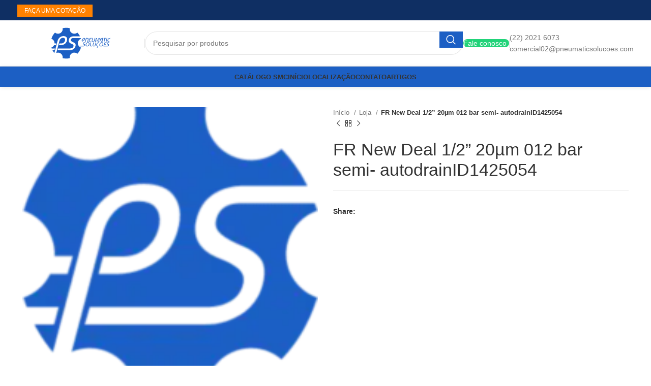

--- FILE ---
content_type: text/html; charset=UTF-8
request_url: https://pneumaticsolucoes.com/catalogo/sem%20categoria/fr-new-deal-1-2-20%C2%B5m-012-bar-semi-autodrainid1425054/
body_size: 34088
content:
<!DOCTYPE html><html lang="pt-BR"><head><script data-no-optimize="1">var litespeed_docref=sessionStorage.getItem("litespeed_docref");litespeed_docref&&(Object.defineProperty(document,"referrer",{get:function(){return litespeed_docref}}),sessionStorage.removeItem("litespeed_docref"));</script> <meta charset="UTF-8"><link rel="profile" href="https://gmpg.org/xfn/11"><link rel="pingback" href="https://pneumaticsolucoes.com/xmlrpc.php"><meta name='robots' content='index, follow, max-image-preview:large, max-snippet:-1, max-video-preview:-1' /><title>FR New Deal 1/2&#039;&#039; 20µm 012 bar semi- autodrainID1425054</title><link rel="canonical" href="https://pneumaticsolucoes.com/catalogo/sem%20categoria/fr-new-deal-1-2-20µm-012-bar-semi-autodrainid1425054/" /><meta property="og:locale" content="pt_BR" /><meta property="og:type" content="article" /><meta property="og:title" content="FR New Deal 1/2&#039;&#039; 20µm 012 bar semi- autodrainID1425054" /><meta property="og:description" content="Full description Filter-regulator New Deal coupling 1/2&#8221;filtrat.20µm regulat.012 bar semi-automatic condensation drain valve Technical sheet EAN code: 8024986120165 Short description:" /><meta property="og:url" content="https://pneumaticsolucoes.com/catalogo/sem categoria/fr-new-deal-1-2-20µm-012-bar-semi-autodrainid1425054/" /><meta property="og:site_name" content="Pneumatic Hidráulica e Pneumatica Industrial" /><meta property="article:publisher" content="https://www.facebook.com/pneumaticsolucoes/" /><meta name="twitter:card" content="summary_large_image" /><meta name="twitter:label1" content="Est. tempo de leitura" /><meta name="twitter:data1" content="1 minuto" /> <script type="application/ld+json" class="yoast-schema-graph">{"@context":"https://schema.org","@graph":[{"@type":"WebPage","@id":"https://pneumaticsolucoes.com/catalogo/sem categoria/fr-new-deal-1-2-20%c2%b5m-012-bar-semi-autodrainid1425054/","url":"https://pneumaticsolucoes.com/catalogo/sem categoria/fr-new-deal-1-2-20%c2%b5m-012-bar-semi-autodrainid1425054/","name":"FR New Deal 1/2'' 20µm 012 bar semi- autodrainID1425054","isPartOf":{"@id":"https://pneumaticsolucoes.com/#website"},"datePublished":"2024-03-02T10:59:20+00:00","breadcrumb":{"@id":"https://pneumaticsolucoes.com/catalogo/sem categoria/fr-new-deal-1-2-20%c2%b5m-012-bar-semi-autodrainid1425054/#breadcrumb"},"inLanguage":"pt-BR","potentialAction":[{"@type":"ReadAction","target":["https://pneumaticsolucoes.com/catalogo/sem categoria/fr-new-deal-1-2-20%c2%b5m-012-bar-semi-autodrainid1425054/"]}]},{"@type":"BreadcrumbList","@id":"https://pneumaticsolucoes.com/catalogo/sem categoria/fr-new-deal-1-2-20%c2%b5m-012-bar-semi-autodrainid1425054/#breadcrumb","itemListElement":[{"@type":"ListItem","position":1,"name":"Início","item":"https://pneumaticsolucoes.com/"},{"@type":"ListItem","position":2,"name":"Loja","item":"https://pneumaticsolucoes.com/catalogo/"},{"@type":"ListItem","position":3,"name":"FR New Deal 1/2&#8221; 20µm 012 bar semi- autodrainID1425054"}]},{"@type":"WebSite","@id":"https://pneumaticsolucoes.com/#website","url":"https://pneumaticsolucoes.com/","name":"Pneumatic Hidráulica e Pneumatica Industrial","description":"A Pneumatic Soluções é uma empresa especializada em automação industrial, comprometida com a solução das necessidades dos seus clientes, oferecendo a eles a experiência de profissionais e a confiabilidade de produtos de qualidade reconhecida no Brasil e no Mundo.","publisher":{"@id":"https://pneumaticsolucoes.com/#organization"},"potentialAction":[{"@type":"SearchAction","target":{"@type":"EntryPoint","urlTemplate":"https://pneumaticsolucoes.com/?s={search_term_string}"},"query-input":{"@type":"PropertyValueSpecification","valueRequired":true,"valueName":"search_term_string"}}],"inLanguage":"pt-BR"},{"@type":"Organization","@id":"https://pneumaticsolucoes.com/#organization","name":"Pneumatic Soluções em Automação Industrial","url":"https://pneumaticsolucoes.com/","logo":{"@type":"ImageObject","inLanguage":"pt-BR","@id":"https://pneumaticsolucoes.com/#/schema/logo/image/","url":"https://pneumaticsolucoes.com/wp-content/uploads/2018/02/Pneumatic-Logo.png","contentUrl":"https://pneumaticsolucoes.com/wp-content/uploads/2018/02/Pneumatic-Logo.png","width":262,"height":67,"caption":"Pneumatic Soluções em Automação Industrial"},"image":{"@id":"https://pneumaticsolucoes.com/#/schema/logo/image/"},"sameAs":["https://www.facebook.com/pneumaticsolucoes/"]}]}</script> <link rel="alternate" type="application/rss+xml" title="Feed para Pneumatic Hidráulica e Pneumatica Industrial &raquo;" href="https://pneumaticsolucoes.com/feed/" /><link rel="alternate" type="application/rss+xml" title="Feed de comentários para Pneumatic Hidráulica e Pneumatica Industrial &raquo;" href="https://pneumaticsolucoes.com/comments/feed/" /><link rel="alternate" title="oEmbed (JSON)" type="application/json+oembed" href="https://pneumaticsolucoes.com/wp-json/oembed/1.0/embed?url=https%3A%2F%2Fpneumaticsolucoes.com%2Fcatalogo%2Fsem+categoria%2Ffr-new-deal-1-2-20%25c2%25b5m-012-bar-semi-autodrainid1425054%2F" /><link rel="alternate" title="oEmbed (XML)" type="text/xml+oembed" href="https://pneumaticsolucoes.com/wp-json/oembed/1.0/embed?url=https%3A%2F%2Fpneumaticsolucoes.com%2Fcatalogo%2Fsem+categoria%2Ffr-new-deal-1-2-20%25c2%25b5m-012-bar-semi-autodrainid1425054%2F&#038;format=xml" /><style id='wp-img-auto-sizes-contain-inline-css' type='text/css'>img:is([sizes=auto i],[sizes^="auto," i]){contain-intrinsic-size:3000px 1500px}
/*# sourceURL=wp-img-auto-sizes-contain-inline-css */</style><style id="litespeed-ccss">:root{--page-title-display:block}h1.entry-title{display:var(--page-title-display)}.elementor-kit-4059{--e-global-color-primary:#6ec1e4;--e-global-color-secondary:#54595f;--e-global-color-text:#7a7a7a;--e-global-color-accent:#61ce70;--e-global-color-13cc8742:#4054b2;--e-global-color-767c0482:#23a455;--e-global-color-751a3e2b:#000;--e-global-color-4d42f6f3:#fff;--e-global-color-7573f11:#1c5fc4;--e-global-color-600ed5b:#0b1c39;--e-global-typography-primary-font-family:"Roboto";--e-global-typography-primary-font-weight:600;--e-global-typography-secondary-font-family:"Roboto Slab";--e-global-typography-secondary-font-weight:400;--e-global-typography-text-font-family:"Roboto";--e-global-typography-text-font-weight:400;--e-global-typography-accent-font-family:"Roboto";--e-global-typography-accent-font-weight:500}h1.entry-title{display:var(--page-title-display)}.container,.container-fluid{width:100%;padding-right:15px;padding-left:15px;margin-right:auto;margin-left:auto}.row{display:flex;flex-wrap:wrap;margin-right:-15px;margin-left:-15px}.col-12,.col-lg-12,.col-lg-6,.col-md-12,.col-md-6{position:relative;width:100%;min-height:1px;padding-right:15px;padding-left:15px}.col-12{flex:0 0 100%;max-width:100%}@media (min-width:769px){.col-md-6{flex:0 0 50%;max-width:50%}.col-md-12{flex:0 0 100%;max-width:100%}}@media (min-width:1025px){.col-lg-6{flex:0 0 50%;max-width:50%}.col-lg-12{flex:0 0 100%;max-width:100%}}.align-items-start{align-items:flex-start!important}:root{--wd-text-line-height:1.6;--wd-brd-radius:.001px;--wd-form-height:42px;--wd-form-color:inherit;--wd-form-placeholder-color:inherit;--wd-form-bg:transparent;--wd-form-brd-color:rgba(0,0,0,.1);--wd-form-brd-color-focus:rgba(0,0,0,.15);--wd-form-chevron:url([data-uri]);--btn-height:42px;--btn-transform:uppercase;--btn-font-weight:600;--btn-font-family:inherit;--btn-font-style:unset;--wd-main-bgcolor:#fff;--wd-scroll-w:.001px;--wd-admin-bar-h:.001px;--wd-tags-mb:20px;--wd-block-spacing:20px;--wd-header-banner-mt:.001px;--wd-sticky-nav-w:.001px;--color-white:#fff;--color-gray-100:#f7f7f7;--color-gray-200:#f1f1f1;--color-gray-300:#bbb;--color-gray-400:#a5a5a5;--color-gray-500:#777;--color-gray-600:#666;--color-gray-700:#555;--color-gray-800:#333;--color-gray-900:#242424;--bgcolor-black-rgb:0,0,0;--bgcolor-white-rgb:255,255,255;--bgcolor-white:#fff;--bgcolor-gray-100:#f7f7f7;--bgcolor-gray-200:#f7f7f7;--bgcolor-gray-300:#f1f1f1;--bgcolor-gray-400:rgba(187,187,187,.4);--brdcolor-gray-200:rgba(0,0,0,.075);--brdcolor-gray-300:rgba(0,0,0,.105);--brdcolor-gray-400:rgba(0,0,0,.12);--brdcolor-gray-500:rgba(0,0,0,.2)}html,body,div,span,iframe,h1,h2,h3,p,a,img,i,ul,li,form,label,figure,header,nav{margin:0;padding:0;border:0;vertical-align:baseline;font:inherit;font-size:100%}*,*:before,*:after{-webkit-box-sizing:border-box;-moz-box-sizing:border-box;box-sizing:border-box}html{line-height:1;-webkit-text-size-adjust:100%;font-family:sans-serif;overflow-x:hidden}ul{list-style:none;margin-bottom:var(--list-mb);padding-left:var(--li-pl);--list-mb:20px;--li-mb:10px;--li-pl:17px}a img{border:none}figure,header,nav{display:block}a,button,input{touch-action:manipulation}button,input{margin:0;color:inherit;font:inherit}button{overflow:visible}button{-webkit-appearance:button}button::-moz-focus-inner,input::-moz-focus-inner{padding:0;border:0;padding:0;border:0}body{margin:0;background-color:#fff;color:var(--wd-text-color);text-rendering:optimizeLegibility;font-weight:var(--wd-text-font-weight);font-style:var(--wd-text-font-style);font-size:var(--wd-text-font-size);font-family:var(--wd-text-font);-webkit-font-smoothing:antialiased;-moz-osx-font-smoothing:grayscale;line-height:var(--wd-text-line-height);--wd-header-h:calc(var(--wd-top-bar-h) + var(--wd-header-general-h) + var(--wd-header-bottom-h));--wd-header-sticky-h:calc(var(--wd-top-bar-sticky-h) + var(--wd-header-general-sticky-h) + var(--wd-header-bottom-sticky-h) + var(--wd-header-clone-h))}@supports (overflow:clip){body{overflow:clip}}p{margin-bottom:var(--wd-tags-mb)}a{color:var(--wd-link-color);text-decoration:none}label{display:block;margin-bottom:5px;color:var(--wd-title-color);vertical-align:middle;font-weight:400}iframe{max-width:100%}img{max-width:100%;height:auto;border:0;vertical-align:middle}h1{font-size:28px}h2{font-size:24px}h3{font-size:22px}h1,h2,h3{display:block;margin-bottom:var(--wd-tags-mb);color:var(--wd-title-color);text-transform:var(--wd-title-transform);font-weight:var(--wd-title-font-weight);font-style:var(--wd-title-font-style);font-family:var(--wd-title-font);line-height:1.4}.wd-entities-title{display:block;color:var(--wd-entities-title-color);word-wrap:break-word;font-weight:var(--wd-entities-title-font-weight);font-style:var(--wd-entities-title-font-style);font-family:var(--wd-entities-title-font);text-transform:var(--wd-entities-title-transform);line-height:1.4}li{margin-bottom:var(--li-mb)}li:last-child{margin-bottom:0}ul{list-style:disc}.wd-nav{list-style:none;--li-pl:0}.wd-nav{--list-mb:0;--li-mb:0}.text-center{--content-align:center;--text-align:center;text-align:center}.text-left{--text-align:left;text-align:left;--content-align:flex-start}.color-scheme-dark{--color-white:#fff;--color-gray-100:#f7f7f7;--color-gray-200:#f1f1f1;--color-gray-300:#bbb;--color-gray-400:#a5a5a5;--color-gray-500:#777;--color-gray-600:#666;--color-gray-700:#555;--color-gray-800:#333;--color-gray-900:#242424;--bgcolor-black-rgb:0,0,0;--bgcolor-white-rgb:255,255,255;--bgcolor-white:#fff;--bgcolor-gray-100:#f7f7f7;--bgcolor-gray-200:#f7f7f7;--bgcolor-gray-300:#f1f1f1;--bgcolor-gray-400:rgba(187,187,187,.4);--brdcolor-gray-200:rgba(0,0,0,.075);--brdcolor-gray-300:rgba(0,0,0,.105);--brdcolor-gray-400:rgba(0,0,0,.12);--brdcolor-gray-500:rgba(0,0,0,.2);--wd-text-color:#777;--wd-title-color:#242424;--wd-entities-title-color:#333;--wd-entities-title-color-hover:rgba(51,51,51,.65);--wd-link-color:#333;--wd-link-color-hover:#242424;--wd-form-brd-color:rgba(0,0,0,.1);--wd-form-brd-color-focus:rgba(0,0,0,.15);--wd-form-placeholder-color:#777;color:var(--wd-text-color)}.set-mb-l{--margin-bottom:20px}.set-mb-l>*{margin-bottom:var(--margin-bottom)}.set-cont-mb-s{--wd-tags-mb:10px}.reset-last-child>*:last-child{margin-bottom:0}@keyframes wd-fadeIn{from{opacity:0}to{opacity:1}}input[type=text]{-webkit-appearance:none;-moz-appearance:none;appearance:none}input[type=text]{padding:0 15px;max-width:100%;width:100%;height:var(--wd-form-height);border:var(--wd-form-brd-width) solid var(--wd-form-brd-color);border-radius:var(--wd-form-brd-radius);background-color:var(--wd-form-bg);box-shadow:none;color:var(--wd-form-color);vertical-align:middle;font-size:14px}::-webkit-input-placeholder{color:var(--wd-form-placeholder-color)}::-moz-placeholder{color:var(--wd-form-placeholder-color)}:-moz-placeholder{color:var(--wd-form-placeholder-color)}input:-webkit-autofill{border-color:var(--wd-form-brd-color);-webkit-box-shadow:0 0 0 1000px var(--wd-form-bg) inset;-webkit-text-fill-color:var(--wd-form-color)}.wd-scroll-content{overflow:hidden;overflow-y:auto;-webkit-overflow-scrolling:touch;max-height:50vh;scrollbar-width:thin}.wd-dropdown{position:absolute;top:100%;left:0;z-index:380;margin-top:15px;margin-right:0;margin-left:calc(var(--nav-gap,.001px)/2*-1);background-color:var(--bgcolor-white);background-position:bottom right;background-clip:border-box;background-repeat:no-repeat;box-shadow:0 0 3px rgba(0,0,0,.15);text-align:left;border-radius:var(--wd-brd-radius);visibility:hidden;opacity:0;transform:translateY(15px) translateZ(0)}.wd-dropdown:after{content:"";position:absolute;inset-inline:0;bottom:100%;height:15px}.wd-nav{--nav-gap:20px;display:inline-flex;flex-wrap:wrap;justify-content:var(--text-align);text-align:left;gap:1px var(--nav-gap)}.wd-nav>li{position:relative}.wd-nav>li>a{position:relative;display:flex;align-items:center;flex-direction:row;text-transform:uppercase;font-weight:600;font-size:13px;line-height:1.2}.wd-nav.wd-gap-m{--nav-gap:30px}.wd-nav[class*=wd-style-]{--nav-color:#333;--nav-color-hover:rgba(51,51,51,.7);--nav-color-active:rgba(51,51,51,.7);--nav-chevron-color:rgba(82,82,82,.45)}.wd-nav[class*=wd-style-]>li>a{color:var(--nav-color)}.wd-nav[class*=wd-style-underline] .nav-link-text{position:relative;display:inline-block;padding-block:1px;line-height:1.2}.wd-nav[class*=wd-style-underline] .nav-link-text:after{content:'';position:absolute;top:100%;left:0;width:0;height:2px;background-color:var(--wd-primary-color)}.wd-action-btn{display:inline-flex;vertical-align:middle;--action-btn-color:var(--color-gray-800);--action-btn-hover-color:var(--color-gray-500)}.wd-action-btn>a{display:inline-flex;align-items:center;justify-content:center;color:var(--action-btn-color)}.wd-action-btn>a:before{font-family:"woodmart-font"}.wd-action-btn>a:after{position:absolute;top:calc(50% - .5em);left:0;opacity:0;content:"";display:inline-block;width:1em;height:1em;border:1px solid rgba(0,0,0,0);border-left-color:var(--color-gray-900);border-radius:50%;vertical-align:middle}.website-wrapper{position:relative;background-color:var(--wd-main-bgcolor)}.main-page-wrapper{margin-top:-40px;padding-top:40px;min-height:50vh;background-color:var(--wd-main-bgcolor)}.site-content{margin-bottom:40px}.container{max-width:var(--wd-container-w)}.btn.btn-scheme-light{color:#fff}.btn-size-small{padding:5px 14px;min-height:36px;font-size:12px}.btn.btn-style-round{border-radius:35px}.wd-btn-icon{line-height:1;margin-left:5px}.btn-icon-pos-left{flex-direction:row-reverse}.btn-icon-pos-left .wd-btn-icon{margin-right:5px;margin-left:unset}.btn-icon-pos-right{flex-direction:row}.searchform[class*=wd-style-with-bg] .searchsubmit{color:#fff;background-color:var(--wd-primary-color)}.searchform.wd-style-with-bg .searchsubmit{border-start-end-radius:var(--wd-form-brd-radius);border-end-end-radius:var(--wd-form-brd-radius)}@media (min-width:1025px){.wd-scroll{--scrollbar-track-bg:rgba(0,0,0,.05);--scrollbar-thumb-bg:rgba(0,0,0,.12)}.wd-scroll ::-webkit-scrollbar{width:5px}.wd-scroll ::-webkit-scrollbar-track{background-color:var(--scrollbar-track-bg)}.wd-scroll ::-webkit-scrollbar-thumb{background-color:var(--scrollbar-thumb-bg)}}@media (max-width:1024px){@supports not (overflow:clip){body{overflow:hidden}}}.wd-lazy-load{width:100%;transform:translateZ(0)}.wd-owl .wd-lazy-load{transform:none}.wd-lazy-fade{opacity:0}.wd-breadcrumbs{vertical-align:middle}.woocommerce-breadcrumb{display:inline-flex;align-items:center;flex-wrap:wrap;color:var(--color-gray-800)}.woocommerce-breadcrumb a{margin-inline-end:6px}.woocommerce-breadcrumb a:after{content:"/";margin-inline-start:5px}.woocommerce-breadcrumb a{color:var(--color-gray-500)}.woocommerce-breadcrumb .breadcrumb-last{margin-inline-end:8px;font-weight:600}.woocommerce-breadcrumb .breadcrumb-last:last-child{margin-inline-end:0}.price{color:var(--wd-primary-color)}.woocommerce-notices-wrapper:empty{display:none}.product_title{font-size:34px;line-height:1.2;--page-title-display:block}@media (max-width:1024px){.product_title{font-size:24px}}@media (max-width:768.98px){.product_title{font-size:20px}}:root{--wd-top-bar-h:40px;--wd-top-bar-sm-h:62px;--wd-top-bar-sticky-h:.001px;--wd-header-general-h:90px;--wd-header-general-sm-h:60px;--wd-header-general-sticky-h:60px;--wd-header-bottom-h:40px;--wd-header-bottom-sm-h:.001px;--wd-header-bottom-sticky-h:50px;--wd-header-clone-h:.001px}@media (min-width:1025px){.whb-top-bar-inner{height:40px;max-height:40px}.whb-general-header-inner{height:90px;max-height:90px}.whb-header-bottom-inner{height:40px;max-height:40px}}@media (max-width:1024px){.whb-top-bar-inner{height:62px;max-height:62px}.whb-general-header-inner{height:60px;max-height:60px}}.whb-top-bar{background-color:rgba(15,47,99,1)}.whb-general-header{border-color:rgba(129,129,129,.2);border-bottom-width:1px;border-bottom-style:solid}.whb-header-bottom{background-color:rgba(28,95,196,1)}:root{--wd-text-font:Verdana,Geneva,sans-serif;--wd-text-font-weight:400;--wd-text-color:#777;--wd-text-font-size:14px}:root{--wd-title-font:-apple-system,BlinkMacSystemFont,"Segoe UI",Roboto,Oxygen-Sans,Ubuntu,Cantarell,"Helvetica Neue",sans-serif;--wd-title-font-weight:600;--wd-title-color:#242424}:root{--wd-entities-title-font:Verdana,Geneva,sans-serif;--wd-entities-title-font-weight:500;--wd-entities-title-color:#333;--wd-entities-title-color-hover:rgb(51 51 51/65%)}:root{--wd-alternative-font:Verdana,Geneva,sans-serif}:root{--wd-widget-title-font:Verdana,Geneva,sans-serif;--wd-widget-title-font-weight:600;--wd-widget-title-transform:uppercase;--wd-widget-title-color:#333;--wd-widget-title-font-size:16px}:root{--wd-header-el-font:Verdana,Geneva,sans-serif;--wd-header-el-font-weight:700;--wd-header-el-transform:uppercase;--wd-header-el-font-size:13px}:root{--wd-primary-color:#1c5fc4}:root{--wd-alternative-color:#fbbc34}:root{--wd-link-color:#333;--wd-link-color-hover:#242424}:root{--btn-default-bgcolor:#f7f7f7}:root{--btn-default-bgcolor-hover:#efefef}:root{--btn-accented-bgcolor:#1c5fc4}:root{--btn-accented-bgcolor-hover:#1f365c}:root{--notices-success-bg:#1f365c}:root{--notices-success-color:#fff}:root{--notices-warning-bg:#e0b252}:root{--notices-warning-color:#fff}:root{--wd-form-brd-radius:35px;--wd-form-brd-width:1px;--btn-default-color:#333;--btn-default-color-hover:#333;--btn-accented-color:#fff;--btn-accented-color-hover:#fff;--btn-default-brd-radius:35px;--btn-default-box-shadow:none;--btn-default-box-shadow-hover:none;--btn-accented-brd-radius:35px;--btn-accented-box-shadow:none;--btn-accented-box-shadow-hover:none;--wd-brd-radius:0px;--wd-cat-brd-radius:5px}:root{--wd-container-w:1222px}.whb-header{margin-bottom:40px}.whb-flex-row{display:flex;flex-direction:row;flex-wrap:nowrap;justify-content:space-between}.whb-column{display:flex;align-items:center;flex-direction:row;max-height:inherit}.whb-col-left,.whb-mobile-left{justify-content:flex-start;margin-left:-10px}.whb-col-right,.whb-mobile-right{justify-content:flex-end;margin-right:-10px}.whb-col-mobile{flex:1 1 auto;justify-content:center;margin-inline:-10px}.whb-flex-flex-middle .whb-col-center{flex:1 1 0%}.whb-with-shadow{box-shadow:0 1px 8px rgba(0,0,0,.1)}.whb-main-header{position:relative;top:0;right:0;left:0;z-index:390;backface-visibility:hidden;-webkit-backface-visibility:hidden}.whb-color-dark:not(.whb-with-bg){background-color:#fff}.wd-header-nav,.site-logo{padding-inline:10px}.wd-header-nav{flex:1 1 auto}.wd-nav-secondary>li>a{height:40px;font-weight:var(--wd-header-el-font-weight);font-style:var(--wd-header-el-font-style);font-size:var(--wd-header-el-font-size);font-family:var(--wd-header-el-font);text-transform:var(--wd-header-el-transform)}.site-logo{max-height:inherit}.wd-logo{max-height:inherit}.wd-logo img{padding-top:5px;padding-bottom:5px;max-height:inherit;transform:translateZ(0);backface-visibility:hidden;-webkit-backface-visibility:hidden;perspective:800px}.wd-logo img[src$=".svg"]{height:100%}.wd-logo img[width]:not([src$=".svg"]){width:auto;object-fit:contain}.wd-switch-logo .wd-sticky-logo{display:none;animation:wd-fadeIn .5s ease}.wd-header-divider:before{content:"";display:block;height:18px;border-right:1px solid}.whb-color-dark .wd-header-divider:before{border-color:rgba(0,0,0,.105)}.wd-header-mobile-nav .wd-tools-icon:before{content:"\f15a";font-family:"woodmart-font"}@media (min-width:1025px){.whb-hidden-lg{display:none}}@media (max-width:1024px){.whb-visible-lg,.whb-hidden-mobile{display:none}}.wd-tools-element{position:relative;--wd-count-size:15px;--wd-header-el-color:#333;--wd-header-el-color-hover:rgba(51,51,51,.6)}.wd-tools-element>a{display:flex;align-items:center;justify-content:center;height:40px;color:var(--wd-header-el-color);line-height:1;padding-inline:10px}.wd-tools-element .wd-tools-icon{position:relative;display:flex;align-items:center;justify-content:center;font-size:0}.wd-tools-element .wd-tools-icon:before{font-size:20px}.wd-tools-element .wd-tools-text{margin-inline-start:8px;text-transform:var(--wd-header-el-transform);white-space:nowrap;font-weight:var(--wd-header-el-font-weight);font-style:var(--wd-header-el-font-style);font-size:var(--wd-header-el-font-size);font-family:var(--wd-header-el-font)}.wd-header-text,.whb-column>.wd-button-wrapper,.whb-column>.wd-social-icons{padding-inline:10px}.wd-header-text{flex:1 1 auto}.wd-header-text.wd-inline{flex:0 0 auto}.whb-top-bar .wd-header-text{font-size:12px;line-height:1.2}.whb-color-light .wd-header-text{--color-white:#000;--color-gray-100:rgba(255,255,255,.1);--color-gray-200:rgba(255,255,255,.2);--color-gray-300:rgba(255,255,255,.5);--color-gray-400:rgba(255,255,255,.6);--color-gray-500:rgba(255,255,255,.7);--color-gray-600:rgba(255,255,255,.8);--color-gray-700:rgba(255,255,255,.9);--color-gray-800:#fff;--color-gray-900:#fff;--bgcolor-black-rgb:255,255,255;--bgcolor-white-rgb:0,0,0;--bgcolor-white:#0f0f0f;--bgcolor-gray-100:#0a0a0a;--bgcolor-gray-200:#121212;--bgcolor-gray-300:#141414;--bgcolor-gray-400:#171717;--brdcolor-gray-200:rgba(255,255,255,.1);--brdcolor-gray-300:rgba(255,255,255,.15);--brdcolor-gray-400:rgba(255,255,255,.25);--brdcolor-gray-500:rgba(255,255,255,.3);--wd-text-color:rgba(255,255,255,.8);--wd-title-color:#fff;--wd-widget-title-color:var(--wd-title-color);--wd-entities-title-color:#fff;--wd-entities-title-color-hover:rgba(255,255,255,.8);--wd-link-color:rgba(255,255,255,.9);--wd-link-color-hover:#fff;--wd-form-brd-color:rgba(255,255,255,.2);--wd-form-brd-color-focus:rgba(255,255,255,.3);--wd-form-placeholder-color:rgba(255,255,255,.6);--wd-form-chevron:url([data-uri]);--wd-main-bgcolor:#1a1a1a;color:var(--wd-text-color)}.whb-column>.wd-social-icons:not(.icons-design-default) .wd-social-icon{margin-inline:0}.whb-column>.wd-social-icons:not(.icons-design-default) .wd-social-icon:not(:last-child){margin-right:8px}.wd-social-icons{font-size:0}.wd-social-icons .wd-social-icon{display:inline-block;margin:4px;vertical-align:middle;text-align:center;font-size:0}.wd-social-icons .wd-icon{display:inline-block;vertical-align:middle;font-family:"woodmart-font"}.social-facebook{--social-color:#365493}.social-facebook .wd-icon:before{content:"\f180"}.social-instagram{--social-color:#774430}.social-instagram .wd-icon:before{content:"\f163"}.social-youtube{--social-color:#cb2027}.social-youtube .wd-icon:before{content:"\f162"}.social-linkedin{--social-color:#0274b3}.social-linkedin .wd-icon:before{content:"\f158"}.social-whatsapp{--social-color:#1ebea5}.social-whatsapp .wd-icon:before{content:"\f175"}.icons-design-simple .wd-social-icon{background-color:#f2f2f2;color:rgba(0,0,0,.4)!important}.social-form-circle .wd-social-icon{border-radius:50%}@media (min-width:1025px){.wd-social-icons .whatsapp-mobile{display:none!important}}@media (max-width:1024px){.wd-social-icons .whatsapp-desktop{display:none!important}}[class*=wd-header-search-form]{padding-inline:10px;flex:1 1 auto}[class*=wd-header-search-form] input[type=text]{min-width:290px}[class*=wd-header-search-form] .wd-style-with-bg{--wd-form-bg:#fff}.wd-dropdown-results{margin-top:0!important;overflow:hidden;right:calc((var(--wd-form-brd-radius)/1.5));left:calc((var(--wd-form-brd-radius)/1.5))}.wd-dropdown-results:after{width:auto!important;height:auto!important}.search-results-wrapper{position:relative}.searchform{position:relative;--wd-search-btn-w:var(--wd-form-height);--wd-form-height:46px}.searchform input[type=text]{padding-right:var(--wd-search-btn-w)}.searchform .searchsubmit{position:absolute;inset-block:0;right:0;padding:0;width:var(--wd-search-btn-w);min-height:unset;border:none;background-color:transparent;box-shadow:none;color:var(--wd-form-color);font-weight:400;font-size:0}.searchform .searchsubmit:after{font-size:calc(var(--wd-form-height)/2.3);content:"\f130";font-family:"woodmart-font"}.searchform .searchsubmit:before{position:absolute;top:50%;left:50%;margin-top:calc((var(--wd-form-height)/2.5)/-2);margin-left:calc((var(--wd-form-height)/2.5)/-2);opacity:0;content:"";display:inline-block;width:calc(var(--wd-form-height)/2.5);height:calc(var(--wd-form-height)/2.5);border:1px solid rgba(0,0,0,0);border-left-color:currentColor;border-radius:50%;vertical-align:middle}.single-product .site-content.wd-builder-off{padding-right:0;padding-left:0}.wd-builder-off .single-product-page{--wd-single-spacing:40px}.wd-builder-off .single-product-page>div:not(:last-child){margin-bottom:var(--wd-single-spacing)}.product-images-inner{position:relative;z-index:1}.single-breadcrumbs-wrapper .wd-breadcrumbs{flex:1 1 auto;text-align:start;font-size:95%}.single-breadcrumbs-wrapper .wd-products-nav{flex:0 0 auto}@media (max-width:1024px){.breadcrumbs-location-summary .single-product-page{margin-top:-15px}.single-breadcrumbs-wrapper .woocommerce-breadcrumb .breadcrumb-link-last{margin-right:0;color:var(--color-gray-800);font-weight:600}.single-breadcrumbs-wrapper .woocommerce-breadcrumb .breadcrumb-link-last:after{content:none}.single-breadcrumbs-wrapper .woocommerce-breadcrumb .breadcrumb-last{display:none}.single-product .site-content{margin-bottom:25px}.wd-builder-off .single-product-page{--wd-single-spacing:25px}}@media (max-width:768.98px){.breadcrumbs-location-summary .single-product-page{margin-top:-25px}.product-image-summary-inner>div{margin-bottom:25px}.product-image-summary-inner>div:last-child{margin-bottom:0}.single-product-page .summary-inner{margin-bottom:-20px}.product-image-summary-wrap>div{margin-bottom:25px}.product-image-summary-wrap>div:last-child{margin-bottom:0}}.summary-inner>.price{font-size:155%;line-height:1.2}.summary-inner>.price:empty{display:none}@media (max-width:1024px){.summary-inner>.price{font-size:130%}}.woocommerce-product-gallery img{width:100%;border-radius:var(--wd-brd-radius)}.woocommerce-product-gallery:not(.thumbs-position-centered){opacity:1!important}.woocommerce-product-gallery .wd-owl{overflow:hidden;border-radius:var(--wd-brd-radius)}.woocommerce-product-gallery .wd-owl .product-image-wrap{padding-inline:2px}.woocommerce-product-gallery .woocommerce-product-gallery__image{position:relative;overflow:hidden;border-radius:var(--wd-brd-radius)}.woocommerce-product-gallery:not(.wd-has-thumb) .thumbnails{display:none}.product-additional-galleries{position:absolute;bottom:0;inset-inline-start:0;z-index:2;display:flex;align-items:flex-start;flex-direction:column;padding:30px 30px 15px}.wd-action-btn.wd-style-icon-bg-text{--icon-bg-size:50px}.wd-action-btn.wd-style-icon-bg-text>a{flex-wrap:nowrap;overflow:hidden;min-width:var(--icon-bg-size);height:var(--icon-bg-size);border-radius:30px;background-color:var(--bgcolor-white);box-shadow:0 0 5px rgba(0,0,0,.08);color:var(--color-gray-600);font-size:13px}.wd-action-btn.wd-style-icon-bg-text>a:before{display:inline-block;width:var(--icon-bg-size);height:var(--icon-bg-size);text-align:center;font-size:18px;line-height:var(--icon-bg-size);font-family:"woodmart-font"}.wd-action-btn.wd-style-icon-bg-text>a>span{overflow:hidden;padding:0;max-width:0;white-space:nowrap;font-weight:600}.wd-show-product-gallery-wrap>a:before{content:"\f127"}.thumbs-position-bottom .woocommerce-product-gallery__wrapper{margin-bottom:4px}@media (max-width:1024px){.wd-action-btn.wd-style-icon-bg-text{--icon-bg-size:40px}.wd-action-btn.wd-style-icon-bg-text>a:before{font-size:14px}}.wd-owl{position:relative;z-index:1;width:100%}.wd-owl:not(.owl-loaded){display:flex;overflow:hidden}@media (min-width:1025px){.owl-items-lg-1:not(.owl-loaded)>div{flex:0 0 100%;width:100%}}@media (max-width:576px){.owl-items-xs-1:not(.owl-loaded)>div{flex:0 0 100%;width:100%}}@media (min-width:769px) and (max-width:1024px){.owl-items-md-1:not(.owl-loaded)>div{flex:0 0 100%;width:100%}}@media (min-width:577px) and (max-width:768.98px){.owl-items-sm-1:not(.owl-loaded)>div{flex:0 0 100%;width:100%}}.wd-products-nav .wd-dropdown{right:0;left:auto;margin-left:0;margin-right:calc(var(--nav-gap,.001px)/2*-1);display:flex;align-items:center;min-width:240px}.wd-products-nav{position:relative;display:inline-flex;align-items:center;letter-spacing:0;font-size:14px}.wd-product-nav-btn{display:flex;align-items:center;justify-content:center;width:20px;height:20px;color:var(--color-gray-900)}.wd-product-nav-btn:before{font-size:12px;font-family:"woodmart-font"}.wd-product-nav-btn.wd-btn-prev:before{content:"\f114"}.wd-product-nav-btn.wd-btn-next:before{content:"\f113"}.wd-product-nav-btn.wd-btn-back span{display:none}.wd-product-nav-btn.wd-btn-back:before{content:"\f122"}.wd-product-nav-thumb{flex-shrink:0;max-width:90px}.wd-product-nav-thumb img{border-top-left-radius:var(--wd-brd-radius);border-bottom-left-radius:var(--wd-brd-radius)}.wd-product-nav-desc{padding:10px 15px}.wd-product-nav-desc .wd-entities-title{margin-bottom:5px}@media (max-width:768.98px){.wd-products-nav .wd-dropdown{display:none}}.product.wd-hover-fw-button .wd-more-desc .wd-more-desc-btn{transform:none}.wd-more-desc .wd-more-desc-btn{position:absolute;inset-inline:0;bottom:0;z-index:2;height:calc(var(--wd-text-line-height)*1em);background:linear-gradient(to bottom,transparent 0,var(--wd-prod-bg,var(--bgcolor-white)) 90%);color:var(--color-gray-900);text-align:center;text-decoration:none;line-height:var(--wd-text-line-height);transform:translateY(calc(var(--wd-text-line-height)*1em))}.wd-more-desc .wd-more-desc-btn span:after{font-size:20px;content:"\f109";font-family:"woodmart-font"}.wd-more-desc .wd-more-desc-btn:not(.wd-shown){display:none}.scrollToTop{position:fixed;right:20px;bottom:20px;z-index:350;display:flex;align-items:center;justify-content:center;width:50px;height:50px;border-radius:50%;background-color:rgba(var(--bgcolor-white-rgb),.9);box-shadow:0 0 5px rgba(0,0,0,.17);color:var(--color-gray-800);font-size:16px;opacity:0;backface-visibility:hidden;-webkit-backface-visibility:hidden;transform:translateX(100%)}.scrollToTop:after{content:"\f115";font-family:"woodmart-font"}@media (max-width:1024px){.scrollToTop{right:12px;bottom:12px;width:40px;height:40px;font-size:14px}}.gform_wrapper.gravity-theme ::-ms-reveal{display:none}@media only screen and (max-width:641px){.gform_wrapper.gravity-theme input:not([type=radio]):not([type=checkbox]):not([type=image]):not([type=file]){line-height:2;min-height:32px}}.gform_wrapper.gravity-theme .gform_hidden{display:none}.gform_wrapper.gravity-theme .gfield input{max-width:100%}.gform_wrapper.gravity-theme .gfield input.large{width:100%}.gform_wrapper.gravity-theme *{box-sizing:border-box}.gform_wrapper.gravity-theme .gform_fields{grid-column-gap:2%;-ms-grid-columns:(1fr 2%) [12];grid-row-gap:16px;display:grid;grid-template-columns:repeat(12,1fr);grid-template-rows:repeat(auto-fill,auto);width:100%}.gform_wrapper.gravity-theme .gfield{grid-column:1/-1;min-width:0}.gform_wrapper.gravity-theme .gfield.gfield--width-full{-ms-grid-column-span:12;grid-column:span 12}@media (max-width:640px){.gform_wrapper.gravity-theme .gform_fields{grid-column-gap:0}.gform_wrapper.gravity-theme .gfield:not(.gfield--width-full){grid-column:1/-1}}.gform_wrapper.gravity-theme .gfield_label{display:inline-block;font-size:16px;font-weight:700;margin-bottom:8px;padding:0}.gform_wrapper.gravity-theme .gfield_required{color:#c02b0a;display:inline-block;font-size:13.008px;padding-left:.125em}.gform_wrapper.gravity-theme .gfield_required .gfield_required_text{font-style:italic;font-weight:400}.gform_wrapper.gravity-theme .gform_footer input{align-self:flex-end}.gform_wrapper.gravity-theme .gform_footer input{margin-bottom:8px}.gform_wrapper.gravity-theme .gform_footer input+input{margin-left:8px}.gform_wrapper.gravity-theme input[type=text]{font-size:15px;margin-bottom:0;margin-top:0;padding:8px}#wd-653c67d36c41d a{background-color:rgba(255,129,0,1)}#wd-653c67d36cb78 a{background-color:rgba(33,211,121,1)}#wd-653c67d36ce2c a{background-color:rgba(33,211,121,1)}</style><link rel="preload" data-asynced="1" data-optimized="2" as="style" onload="this.onload=null;this.rel='stylesheet'" href="https://pneumaticsolucoes.com/wp-content/litespeed/ucss/072fdb50494c428d98c21fa6dd377a3a.css?ver=b02af" /><script data-optimized="1" type="litespeed/javascript" data-src="https://pneumaticsolucoes.com/wp-content/plugins/litespeed-cache/assets/js/css_async.min.js"></script> <style id='safe-svg-svg-icon-style-inline-css' type='text/css'>.safe-svg-cover{text-align:center}.safe-svg-cover .safe-svg-inside{display:inline-block;max-width:100%}.safe-svg-cover svg{fill:currentColor;height:100%;max-height:100%;max-width:100%;width:100%}

/*# sourceURL=https://pneumaticsolucoes.com/wp-content/plugins/safe-svg/dist/safe-svg-block-frontend.css */</style><style id='woocommerce-inline-inline-css' type='text/css'>.woocommerce form .form-row .required { visibility: visible; }
/*# sourceURL=woocommerce-inline-inline-css */</style> <script type="litespeed/javascript" data-src="https://pneumaticsolucoes.com/wp-includes/js/jquery/jquery.min.js" id="jquery-core-js"></script> <script id="wc-single-product-js-extra" type="litespeed/javascript">var wc_single_product_params={"i18n_required_rating_text":"Selecione uma classifica\u00e7\u00e3o","i18n_rating_options":["1 de 5 estrelas","2 de 5 estrelas","3 de 5 estrelas","4 de 5 estrelas","5 de 5 estrelas"],"i18n_product_gallery_trigger_text":"Ver galeria de imagens em tela cheia","review_rating_required":"no","flexslider":{"rtl":!1,"animation":"slide","smoothHeight":!0,"directionNav":!1,"controlNav":"thumbnails","slideshow":!1,"animationSpeed":500,"animationLoop":!1,"allowOneSlide":!1},"zoom_enabled":"","zoom_options":[],"photoswipe_enabled":"","photoswipe_options":{"shareEl":!1,"closeOnScroll":!1,"history":!1,"hideAnimationDuration":0,"showAnimationDuration":0},"flexslider_enabled":""}</script> <script id="woocommerce-js-extra" type="litespeed/javascript">var woocommerce_params={"ajax_url":"/wp-admin/admin-ajax.php","wc_ajax_url":"/?wc-ajax=%%endpoint%%","i18n_password_show":"Mostrar senha","i18n_password_hide":"Ocultar senha"}</script> <link rel="https://api.w.org/" href="https://pneumaticsolucoes.com/wp-json/" /><link rel="alternate" title="JSON" type="application/json" href="https://pneumaticsolucoes.com/wp-json/wp/v2/product/11813" /><link rel="EditURI" type="application/rsd+xml" title="RSD" href="https://pneumaticsolucoes.com/xmlrpc.php?rsd" /><meta name="generator" content="WordPress 6.9" /><meta name="generator" content="WooCommerce 10.4.3" /><link rel='shortlink' href='https://pneumaticsolucoes.com/?p=11813' />
 <script type="litespeed/javascript">(function(w,d,s,l,i){w[l]=w[l]||[];w[l].push({'gtm.start':new Date().getTime(),event:'gtm.js'});var f=d.getElementsByTagName(s)[0],j=d.createElement(s),dl=l!='dataLayer'?'&l='+l:'';j.async=!0;j.src='https://www.googletagmanager.com/gtm.js?id='+i+dl;f.parentNode.insertBefore(j,f)})(window,document,'script','dataLayer','GTM-N9L573X')</script> <meta name="viewport" content="width=device-width, initial-scale=1.0, maximum-scale=1.0, user-scalable=no"><link rel="preload" as="font" href="https://pneumaticsolucoes.com/wp-content/themes/woodmart/fonts/woodmart-font-1-400.woff2?v=7.3.2" type="font/woff2" crossorigin>
<noscript><style>.woocommerce-product-gallery{ opacity: 1 !important; }</style></noscript><style>.e-con.e-parent:nth-of-type(n+4):not(.e-lazyloaded):not(.e-no-lazyload),
				.e-con.e-parent:nth-of-type(n+4):not(.e-lazyloaded):not(.e-no-lazyload) * {
					background-image: none !important;
				}
				@media screen and (max-height: 1024px) {
					.e-con.e-parent:nth-of-type(n+3):not(.e-lazyloaded):not(.e-no-lazyload),
					.e-con.e-parent:nth-of-type(n+3):not(.e-lazyloaded):not(.e-no-lazyload) * {
						background-image: none !important;
					}
				}
				@media screen and (max-height: 640px) {
					.e-con.e-parent:nth-of-type(n+2):not(.e-lazyloaded):not(.e-no-lazyload),
					.e-con.e-parent:nth-of-type(n+2):not(.e-lazyloaded):not(.e-no-lazyload) * {
						background-image: none !important;
					}
				}</style><meta name="generator" content="Powered by Slider Revolution 6.6.16 - responsive, Mobile-Friendly Slider Plugin for WordPress with comfortable drag and drop interface." /><link rel="icon" href="https://pneumaticsolucoes.com/wp-content/uploads/2022/03/cropped-favicon-32x32.png" sizes="32x32" /><link rel="icon" href="https://pneumaticsolucoes.com/wp-content/uploads/2022/03/cropped-favicon-192x192.png" sizes="192x192" /><link rel="apple-touch-icon" href="https://pneumaticsolucoes.com/wp-content/uploads/2022/03/cropped-favicon-180x180.png" /><meta name="msapplication-TileImage" content="https://pneumaticsolucoes.com/wp-content/uploads/2022/03/cropped-favicon-270x270.png" /> <script type="litespeed/javascript">function setREVStartSize(e){window.RSIW=window.RSIW===undefined?window.innerWidth:window.RSIW;window.RSIH=window.RSIH===undefined?window.innerHeight:window.RSIH;try{var pw=document.getElementById(e.c).parentNode.offsetWidth,newh;pw=pw===0||isNaN(pw)||(e.l=="fullwidth"||e.layout=="fullwidth")?window.RSIW:pw;e.tabw=e.tabw===undefined?0:parseInt(e.tabw);e.thumbw=e.thumbw===undefined?0:parseInt(e.thumbw);e.tabh=e.tabh===undefined?0:parseInt(e.tabh);e.thumbh=e.thumbh===undefined?0:parseInt(e.thumbh);e.tabhide=e.tabhide===undefined?0:parseInt(e.tabhide);e.thumbhide=e.thumbhide===undefined?0:parseInt(e.thumbhide);e.mh=e.mh===undefined||e.mh==""||e.mh==="auto"?0:parseInt(e.mh,0);if(e.layout==="fullscreen"||e.l==="fullscreen")
newh=Math.max(e.mh,window.RSIH);else{e.gw=Array.isArray(e.gw)?e.gw:[e.gw];for(var i in e.rl)if(e.gw[i]===undefined||e.gw[i]===0)e.gw[i]=e.gw[i-1];e.gh=e.el===undefined||e.el===""||(Array.isArray(e.el)&&e.el.length==0)?e.gh:e.el;e.gh=Array.isArray(e.gh)?e.gh:[e.gh];for(var i in e.rl)if(e.gh[i]===undefined||e.gh[i]===0)e.gh[i]=e.gh[i-1];var nl=new Array(e.rl.length),ix=0,sl;e.tabw=e.tabhide>=pw?0:e.tabw;e.thumbw=e.thumbhide>=pw?0:e.thumbw;e.tabh=e.tabhide>=pw?0:e.tabh;e.thumbh=e.thumbhide>=pw?0:e.thumbh;for(var i in e.rl)nl[i]=e.rl[i]<window.RSIW?0:e.rl[i];sl=nl[0];for(var i in nl)if(sl>nl[i]&&nl[i]>0){sl=nl[i];ix=i}
var m=pw>(e.gw[ix]+e.tabw+e.thumbw)?1:(pw-(e.tabw+e.thumbw))/(e.gw[ix]);newh=(e.gh[ix]*m)+(e.tabh+e.thumbh)}
var el=document.getElementById(e.c);if(el!==null&&el)el.style.height=newh+"px";el=document.getElementById(e.c+"_wrapper");if(el!==null&&el){el.style.height=newh+"px";el.style.display="block"}}catch(e){console.log("Failure at Presize of Slider:"+e)}}</script> <style></style><style id="wd-style-theme_settings_default-css" data-type="wd-style-theme_settings_default">@font-face {
	font-weight: normal;
	font-style: normal;
	font-family: "woodmart-font";
	src: url("//pneumaticsolucoes.com/wp-content/themes/woodmart/fonts/woodmart-font-1-400.woff2?v=7.3.2") format("woff2");
	font-display:swap;
}

.wd-popup.wd-promo-popup{
	background-color:#111111;
	background-image: none;
	background-repeat:no-repeat;
	background-size:contain;
	background-position:left center;
}

.page-title-default{
	background-color:rgb(31,54,92);
	background-image: none;
	background-size:cover;
	background-position:center center;
}

.footer-container{
	background-color:rgb(28,95,196);
	background-image: none;
}

:root{
--wd-text-font:Verdana, Geneva, sans-serif;
--wd-text-font-weight:400;
--wd-text-color:#777777;
--wd-text-font-size:14px;
}
:root{
--wd-title-font:-apple-system,BlinkMacSystemFont,"Segoe UI",Roboto,Oxygen-Sans,Ubuntu,Cantarell,"Helvetica Neue",sans-serif;
--wd-title-font-weight:600;
--wd-title-color:#242424;
}
:root{
--wd-entities-title-font:Verdana, Geneva, sans-serif;
--wd-entities-title-font-weight:500;
--wd-entities-title-color:#333333;
--wd-entities-title-color-hover:rgb(51 51 51 / 65%);
}
:root{
--wd-alternative-font:Verdana, Geneva, sans-serif;
}
:root{
--wd-widget-title-font:Verdana, Geneva, sans-serif;
--wd-widget-title-font-weight:600;
--wd-widget-title-transform:uppercase;
--wd-widget-title-color:#333;
--wd-widget-title-font-size:16px;
}
:root{
--wd-header-el-font:Verdana, Geneva, sans-serif;
--wd-header-el-font-weight:700;
--wd-header-el-transform:uppercase;
--wd-header-el-font-size:13px;
}
:root{
--wd-primary-color:rgb(28,95,196);
}
:root{
--wd-alternative-color:#fbbc34;
}
:root{
--wd-link-color:#333333;
--wd-link-color-hover:#242424;
}
:root{
--btn-default-bgcolor:#f7f7f7;
}
:root{
--btn-default-bgcolor-hover:#efefef;
}
:root{
--btn-accented-bgcolor:rgb(28,95,196);
}
:root{
--btn-accented-bgcolor-hover:rgb(31,54,92);
}
:root{
--notices-success-bg:rgb(31,54,92);
}
:root{
--notices-success-color:#fff;
}
:root{
--notices-warning-bg:#E0B252;
}
:root{
--notices-warning-color:#fff;
}

	:root{
									--wd-form-brd-radius: 35px;
			
			
					
					--wd-form-brd-width: 1px;
		
					--btn-default-color: #333;
		
					--btn-default-color-hover: #333;
		
					--btn-accented-color: #fff;
		
					--btn-accented-color-hover: #fff;
		
					
			
							--btn-default-brd-radius: 35px;
				--btn-default-box-shadow: none;
				--btn-default-box-shadow-hover: none;
			
					
					
			
							--btn-accented-brd-radius: 35px;
				--btn-accented-box-shadow: none;
				--btn-accented-box-shadow-hover: none;
			
					
							
					--wd-brd-radius: 0px;
		
					--wd-cat-brd-radius: 5px;
			}

	
	
			:root{
			--wd-container-w: 1222px;
		}
	
			@media (min-width: 1239px) {
			.platform-Windows .wd-section-stretch > .elementor-container {
				margin-left: auto;
				margin-right: auto;
			}
		}
		@media (min-width: 1222px) {
			html:not(.platform-Windows) .wd-section-stretch > .elementor-container {
				margin-left: auto;
				margin-right: auto;
			}
		}
	
	
	
	
	
			.woodmart-woocommerce-layered-nav .wd-scroll-content {
			max-height: 280px;
		}
	
	
#gform_submit_button_1{border-radius: 50px;
    background: #db8d04;
    color: #fff;}</style></head><body class="wp-singular product-template-default single single-product postid-11813 wp-theme-woodmart theme-woodmart woocommerce woocommerce-page woocommerce-no-js single-post-large-image wrapper-full-width  woodmart-product-design-default categories-accordion-on woodmart-archive-shop offcanvas-sidebar-mobile offcanvas-sidebar-tablet elementor-default elementor-kit-4059"> <script type="text/javascript" id="wd-flicker-fix">// Flicker fix.</script>
<noscript><iframe data-lazyloaded="1" src="about:blank" data-litespeed-src="https://www.googletagmanager.com/ns.html?id=GTM-N9L573X"
height="0" width="0" style="display:none;visibility:hidden"></iframe></noscript><div class="website-wrapper"><header class="whb-header whb-header_842177 whb-scroll-stick whb-sticky-real"><div class="whb-main-header"><div class="whb-row whb-top-bar whb-not-sticky-row whb-with-bg whb-without-border whb-color-light whb-flex-flex-middle"><div class="container"><div class="whb-flex-row whb-top-bar-inner"><div class="whb-column whb-col-left whb-visible-lg"><div id="wd-696b59bb7bb3e" class=" whb-r93qlnorswztiwqadzsf wd-button-wrapper text-center"><a href="https://wa.me/552220216073" title="" target="_blank" class="btn btn-scheme-light btn-scheme-hover-light btn-style-default btn-style-rectangle btn-size-small">FAÇA UMA COTAÇÃO</a></div></div><div class="whb-column whb-col-center whb-visible-lg whb-empty-column"></div><div class="whb-column whb-col-right whb-visible-lg"><div class=" wd-social-icons icons-design-simple icons-size-small color-scheme-dark social-follow social-form-circle text-center">
<a rel="noopener noreferrer nofollow" href="https://www.facebook.com/pneumaticsolucoes" target="_blank" class=" wd-social-icon social-facebook" aria-label="Facebook social link">
<span class="wd-icon"></span>
</a>
<a rel="noopener noreferrer nofollow" href="https://www.instagram.com/explore/locations/1530797167233619/pneumatic-solucoes-em-automacao-industrial/" target="_blank" class=" wd-social-icon social-instagram" aria-label="Instagram social link">
<span class="wd-icon"></span>
</a>
<a rel="noopener noreferrer nofollow" href="https://www.youtube.com/c/PneumaticAutomação" target="_blank" class=" wd-social-icon social-youtube" aria-label="YouTube social link">
<span class="wd-icon"></span>
</a>
<a rel="noopener noreferrer nofollow" href="https://www.linkedin.com/company/pneumaticsolucoes/" target="_blank" class=" wd-social-icon social-linkedin" aria-label="Linkedin social link">
<span class="wd-icon"></span>
</a>
<a rel="noopener noreferrer nofollow" href="https://wa.me/552220216073" target="_blank" class="whatsapp-desktop  wd-social-icon social-whatsapp" aria-label="WhatsApp social link">
<span class="wd-icon"></span>
</a>
<a rel="noopener noreferrer nofollow" href="https://wa.me/552220216073" target="_blank" class="whatsapp-mobile  wd-social-icon social-whatsapp" aria-label="WhatsApp social link">
<span class="wd-icon"></span>
</a></div></div><div class="whb-column whb-col-mobile whb-hidden-lg"><div class="wd-header-text set-cont-mb-s reset-last-child  wd-inline"><i class="wd-icon fa fa-phone" aria-hidden="true"></i>(22) 2021 6073
</br>
<i class="wd-icon fa fa-envelope" aria-hidden="true"></i>comercial02@pneumaticsolucoes.com</div></div></div></div></div><div class="whb-row whb-general-header whb-sticky-row whb-without-bg whb-border-fullwidth whb-color-dark whb-flex-flex-middle"><div class="container"><div class="whb-flex-row whb-general-header-inner"><div class="whb-column whb-col-left whb-visible-lg"><div class="site-logo">
<a href="https://pneumaticsolucoes.com/" class="wd-logo wd-main-logo" rel="home">
<img data-lazyloaded="1" src="[data-uri]" width="500" height="300" data-src="https://pneumaticsolucoes.com/wp-content/uploads/2022/03/logo.svg" class="attachment-full size-full" alt="" style="max-width:250px;" decoding="async" />	</a></div><div class="wd-header-divider whb-divider-default "></div></div><div class="whb-column whb-col-center whb-visible-lg"><div class="wd-search-form wd-header-search-form wd-display-form whb-duljtjrl87kj7pmuut6b"><form role="search" method="get" class="searchform  wd-style-with-bg wd-cat-style-bordered woodmart-ajax-search" action="https://pneumaticsolucoes.com/"  data-thumbnail="1" data-price="1" data-post_type="product" data-count="20" data-sku="0" data-symbols_count="3">
<input type="text" class="s" placeholder="Pesquisar por produtos" value="" name="s" aria-label="Pesquisa" title="Pesquisar por produtos" required/>
<input type="hidden" name="post_type" value="product">
<button type="submit" class="searchsubmit">
<span>
Pesquisa						</span>
</button></form><div class="search-results-wrapper"><div class="wd-dropdown-results wd-scroll wd-dropdown"><div class="wd-scroll-content"></div></div></div></div></div><div class="whb-column whb-col-right whb-visible-lg"><div class="wd-header-divider whb-divider-default "></div><div id="wd-696b59bb7c450" class=" whb-ba4cko19sr6rfj6ib5c3 wd-button-wrapper text-center"><a href="https://wa.me/552220216073" title="" target="_blank" class="btn btn-scheme-light btn-scheme-hover-light btn-style-default btn-style-round btn-size-default btn-icon-pos-left">Fale conosco<span class="wd-btn-icon"><span class="wd-icon social-whatsapp"></span></span></a></div><div class="wd-header-divider whb-divider-default "></div><div class="wd-header-text set-cont-mb-s reset-last-child  wd-inline"><i class="fa fa-phone" aria-hidden="true"></i>(22) 2021 6073
</br>
<i class="fa fa-envelope" aria-hidden="true"></i>comercial02@pneumaticsolucoes.com</div></div><div class="whb-column whb-mobile-left whb-hidden-lg"><div class="wd-tools-element wd-header-mobile-nav wd-style-text wd-design-1 whb-wn5z894j1g5n0yp3eeuz">
<a href="#" rel="nofollow" aria-label="Open mobile menu">
<span class="wd-tools-icon">
</span><span class="wd-tools-text">Menu</span></a></div></div><div class="whb-column whb-mobile-center whb-hidden-lg"><div class="site-logo wd-switch-logo">
<a href="https://pneumaticsolucoes.com/" class="wd-logo wd-main-logo" rel="home">
<img data-lazyloaded="1" src="[data-uri]" width="512" height="512" data-src="https://pneumaticsolucoes.com/wp-content/uploads/2022/03/cropped-favicon.png.webp" class="attachment-full size-full" alt="" style="max-width:140px;" decoding="async" data-srcset="https://pneumaticsolucoes.com/wp-content/uploads/2022/03/cropped-favicon.png.webp 512w, https://pneumaticsolucoes.com/wp-content/uploads/2022/03/cropped-favicon-300x300.png.webp 300w, https://pneumaticsolucoes.com/wp-content/uploads/2022/03/cropped-favicon-150x150.png.webp 150w, https://pneumaticsolucoes.com/wp-content/uploads/2022/03/cropped-favicon-400x400.png.webp 400w, https://pneumaticsolucoes.com/wp-content/uploads/2022/03/cropped-favicon-200x200.png.webp 200w, https://pneumaticsolucoes.com/wp-content/uploads/2022/03/cropped-favicon-270x270.png 270w, https://pneumaticsolucoes.com/wp-content/uploads/2022/03/cropped-favicon-192x192.png 192w, https://pneumaticsolucoes.com/wp-content/uploads/2022/03/cropped-favicon-180x180.png 180w, https://pneumaticsolucoes.com/wp-content/uploads/2022/03/cropped-favicon-32x32.png 32w" data-sizes="(max-width: 512px) 100vw, 512px" />	</a>
<a href="https://pneumaticsolucoes.com/" class="wd-logo wd-sticky-logo" rel="home">
<img data-lazyloaded="1" src="[data-uri]" width="262" height="67" data-src="https://pneumaticsolucoes.com/wp-content/uploads/2018/02/Pneumatic-Logo.png.webp" class="attachment-full size-full" alt="" style="max-width:150px;" decoding="async" data-srcset="https://pneumaticsolucoes.com/wp-content/uploads/2018/02/Pneumatic-Logo.png.webp 262w, https://pneumaticsolucoes.com/wp-content/uploads/2018/02/Pneumatic-Logo-150x38.png.webp 150w, https://pneumaticsolucoes.com/wp-content/uploads/2018/02/Pneumatic-Logo-200x51.png.webp 200w" data-sizes="(max-width: 262px) 100vw, 262px" />		</a></div></div><div class="whb-column whb-mobile-right whb-hidden-lg"><div id="wd-696b59bb7ca1f" class=" whb-gd8dqu85f4i45stae2zc wd-button-wrapper text-center"><a href="https://wa.me/552220216073" title="" class="btn btn-scheme-light btn-scheme-hover-light btn-style-default btn-style-round btn-size-small btn-icon-pos-right"> Fale cononosco<span class="wd-btn-icon"><span class="wd-icon fa fa-whatsapp"></span></span></a></div></div></div></div></div><div class="whb-row whb-header-bottom whb-sticky-row whb-with-bg whb-without-border whb-color-light whb-hidden-mobile whb-with-shadow whb-flex-equal-sides"><div class="container"><div class="whb-flex-row whb-header-bottom-inner"><div class="whb-column whb-col-left whb-visible-lg whb-empty-column"></div><div class="whb-column whb-col-center whb-visible-lg"><div class="wd-header-nav wd-header-secondary-nav text-center" role="navigation" aria-label="Secondary navigation"><ul id="menu-previously-used-menu-1" class="menu wd-nav wd-nav-secondary wd-style-underline wd-gap-m"><li id="menu-item-3896" class="menu-item menu-item-type-post_type menu-item-object-page menu-item-3896 item-level-0 menu-simple-dropdown wd-event-hover" ><a href="https://pneumaticsolucoes.com/catalogo_smc_brasil-unlock/" class="woodmart-nav-link"><span class="nav-link-text">Catálogo SMC</span></a></li><li id="menu-item-2108" class="menu-item menu-item-type-custom menu-item-object-custom menu-item-home menu-item-2108 item-level-0 menu-simple-dropdown wd-event-hover" ><a href="https://pneumaticsolucoes.com" class="woodmart-nav-link"><span class="nav-link-text">Início</span></a></li><li id="menu-item-42" class="menu-item menu-item-type-post_type menu-item-object-page menu-item-42 item-level-0 menu-simple-dropdown wd-event-hover" ><a href="https://pneumaticsolucoes.com/localizacao/" class="woodmart-nav-link"><span class="nav-link-text">Localização</span></a></li><li id="menu-item-25" class="menu-item menu-item-type-post_type menu-item-object-page menu-item-25 item-level-0 menu-simple-dropdown wd-event-hover" ><a href="https://pneumaticsolucoes.com/contato/" class="woodmart-nav-link"><span class="nav-link-text">Contato</span></a></li><li id="menu-item-2007" class="menu-item menu-item-type-taxonomy menu-item-object-category menu-item-2007 item-level-0 menu-simple-dropdown wd-event-hover" ><a href="https://pneumaticsolucoes.com/category/posts/" class="woodmart-nav-link"><span class="nav-link-text">Artigos</span></a></li></ul></div></div><div class="whb-column whb-col-right whb-visible-lg whb-empty-column"></div><div class="whb-column whb-col-mobile whb-hidden-lg whb-empty-column"></div></div></div></div></div></header><div class="main-page-wrapper"><div class="container-fluid"><div class="row content-layout-wrapper align-items-start"><div class="site-content shop-content-area col-12 breadcrumbs-location-summary wd-builder-off" role="main"><div class="container"></div><div id="product-11813" class="single-product-page single-product-content product-design-default tabs-location-standard tabs-type-tabs meta-location-add_to_cart reviews-location-tabs product-no-bg product type-product post-11813 status-publish first instock shipping-taxable product-type-simple"><div class="container"><div class="woocommerce-notices-wrapper"></div><div class="row product-image-summary-wrap"><div class="product-image-summary col-lg-12 col-12 col-md-12"><div class="row product-image-summary-inner"><div class="col-lg-6 col-12 col-md-6 product-images" ><div class="product-images-inner"><div class="woocommerce-product-gallery woocommerce-product-gallery--without-images woocommerce-product-gallery--columns-4 images  thumbs-position-bottom images row image-action-zoom" style="opacity: 0; transition: opacity .25s ease-in-out;"><div class="col-12"><figure class="woocommerce-product-gallery__wrapper owl-items-lg-1 owl-items-md-1 owl-items-sm-1 owl-items-xs-1 owl-carousel wd-owl" data-hide_pagination_control="yes"><div class="product-image-wrap"><figure data-thumb="https://pneumaticsolucoes.com/wp-content/uploads/2022/03/cropped-favicon-200x200.png" class="woocommerce-product-gallery__image--placeholder"><a data-elementor-open-lightbox="no" href="https://pneumaticsolucoes.com/wp-content/uploads/2022/03/cropped-favicon-200x200.png"><img src="https://pneumaticsolucoes.com/wp-content/uploads/2022/03/cropped-favicon-200x200.png.webp" alt="Aguardando imagem do produto" data-src="https://pneumaticsolucoes.com/wp-content/uploads/2022/03/cropped-favicon-200x200.png.webp" data-large_image="https://pneumaticsolucoes.com/wp-content/uploads/2022/03/cropped-favicon-200x200.png" data-large_image_width="700" data-large_image_height="800" class="attachment-woocommerce_single size-woocommerce_single wp-post-image" /></a></figure></div></figure><div class="product-additional-galleries"><div class="wd-show-product-gallery-wrap wd-action-btn wd-style-icon-bg-text wd-gallery-btn"><a href="#" rel="nofollow" class="woodmart-show-product-gallery"><span>Clique para ampliar</span></a></div></div></div><div class="col-12"><div class="thumbnails owl-carousel owl-items-lg-4 owl-items-md-4 owl-items-sm-4 owl-items-xs-3 wd-owl" data-desktop="4" data-tablet="4" data-mobile="3"></div></div></div></div></div><div class="col-lg-6 col-12 col-md-6 text-left summary entry-summary"><div class="summary-inner set-mb-l reset-last-child"><div class="single-breadcrumbs-wrapper"><div class="single-breadcrumbs"><div class="wd-breadcrumbs"><nav class="woocommerce-breadcrumb" aria-label="Breadcrumb">				<a href="https://pneumaticsolucoes.com" class="breadcrumb-link">
Início				</a>
<a href="https://pneumaticsolucoes.com/catalogo/" class="breadcrumb-link breadcrumb-link-last">
Loja				</a>
<span class="breadcrumb-last">
FR New Deal 1/2&#8221; 20µm 012 bar semi- autodrainID1425054				</span></nav></div><div class="wd-products-nav"><div class="wd-event-hover">
<a class="wd-product-nav-btn wd-btn-prev" href="https://pneumaticsolucoes.com/catalogo/sem%20categoria/fr-new-deal-1-2-4%c2%b5m-012-bar-semi-autodrainid1425053/" aria-label="Produto anterior"></a><div class="wd-dropdown">
<a href="https://pneumaticsolucoes.com/catalogo/sem%20categoria/fr-new-deal-1-2-4%c2%b5m-012-bar-semi-autodrainid1425053/" class="wd-product-nav-thumb">
<img width="200" height="200" src="https://pneumaticsolucoes.com/wp-content/themes/woodmart/images/lazy.png.webp" class="woocommerce-placeholder wp-post-image wd-lazy-load wd-lazy-fade" alt="Conteúdo de marcação" decoding="async" srcset="" sizes="(max-width: 200px) 100vw, 200px" data-wood-src="https://pneumaticsolucoes.com/wp-content/uploads/2022/03/cropped-favicon-200x200.png" data-srcset="https://pneumaticsolucoes.com/wp-content/uploads/2022/03/cropped-favicon-200x200.png.webp 200w, https://pneumaticsolucoes.com/wp-content/uploads/2022/03/cropped-favicon-300x300.png.webp 300w, https://pneumaticsolucoes.com/wp-content/uploads/2022/03/cropped-favicon-150x150.png.webp 150w, https://pneumaticsolucoes.com/wp-content/uploads/2022/03/cropped-favicon-400x400.png.webp 400w, https://pneumaticsolucoes.com/wp-content/uploads/2022/03/cropped-favicon-270x270.png 270w, https://pneumaticsolucoes.com/wp-content/uploads/2022/03/cropped-favicon-192x192.png 192w, https://pneumaticsolucoes.com/wp-content/uploads/2022/03/cropped-favicon-180x180.png 180w, https://pneumaticsolucoes.com/wp-content/uploads/2022/03/cropped-favicon-32x32.png 32w, https://pneumaticsolucoes.com/wp-content/uploads/2022/03/cropped-favicon.png.webp 512w" />				</a><div class="wd-product-nav-desc">
<a href="https://pneumaticsolucoes.com/catalogo/sem%20categoria/fr-new-deal-1-2-4%c2%b5m-012-bar-semi-autodrainid1425053/" class="wd-entities-title">
FR New Deal 1/2'' 4µm 012 bar semi- autodrainID1425053					</a><span class="price">
</span></div></div></div>
<a href="https://pneumaticsolucoes.com/catalogo/" class="wd-product-nav-btn wd-btn-back">
<span>
Voltar aos produtos		</span>
</a><div class="wd-event-hover">
<a class="wd-product-nav-btn wd-btn-next" href="https://pneumaticsolucoes.com/catalogo/sem%20categoria/fr-new-deal-1-2-50%c2%b5m-012-bar-semi-autodrainid1425056/" aria-label="Próximo produto"></a><div class="wd-dropdown">
<a href="https://pneumaticsolucoes.com/catalogo/sem%20categoria/fr-new-deal-1-2-50%c2%b5m-012-bar-semi-autodrainid1425056/" class="wd-product-nav-thumb">
<img width="200" height="200" src="https://pneumaticsolucoes.com/wp-content/themes/woodmart/images/lazy.png.webp" class="woocommerce-placeholder wp-post-image wd-lazy-load wd-lazy-fade" alt="Conteúdo de marcação" decoding="async" srcset="" sizes="(max-width: 200px) 100vw, 200px" data-wood-src="https://pneumaticsolucoes.com/wp-content/uploads/2022/03/cropped-favicon-200x200.png" data-srcset="https://pneumaticsolucoes.com/wp-content/uploads/2022/03/cropped-favicon-200x200.png.webp 200w, https://pneumaticsolucoes.com/wp-content/uploads/2022/03/cropped-favicon-300x300.png.webp 300w, https://pneumaticsolucoes.com/wp-content/uploads/2022/03/cropped-favicon-150x150.png.webp 150w, https://pneumaticsolucoes.com/wp-content/uploads/2022/03/cropped-favicon-400x400.png.webp 400w, https://pneumaticsolucoes.com/wp-content/uploads/2022/03/cropped-favicon-270x270.png 270w, https://pneumaticsolucoes.com/wp-content/uploads/2022/03/cropped-favicon-192x192.png 192w, https://pneumaticsolucoes.com/wp-content/uploads/2022/03/cropped-favicon-180x180.png 180w, https://pneumaticsolucoes.com/wp-content/uploads/2022/03/cropped-favicon-32x32.png 32w, https://pneumaticsolucoes.com/wp-content/uploads/2022/03/cropped-favicon.png.webp 512w" />				</a><div class="wd-product-nav-desc">
<a href="https://pneumaticsolucoes.com/catalogo/sem%20categoria/fr-new-deal-1-2-50%c2%b5m-012-bar-semi-autodrainid1425056/" class="wd-entities-title">
FR New Deal 1/2'' 50µm 012 bar semi- autodrainID1425056					</a><span class="price">
</span></div></div></div></div></div></div><h1 class="product_title entry-title wd-entities-title">
FR New Deal 1/2&#8221; 20µm 012 bar semi- autodrainID1425054</h1><p class="price"></p><div class="product_meta"></div><div class=" wd-social-icons icons-design-default icons-size-small color-scheme-dark social-share social-form-circle product-share wd-layout-inline text-left"><span class="wd-label share-title">Share:</span>
<a rel="noopener noreferrer nofollow" href="https://www.facebook.com/sharer/sharer.php?u=https://pneumaticsolucoes.com/catalogo/sem categoria/fr-new-deal-1-2-20%c2%b5m-012-bar-semi-autodrainid1425054/" target="_blank" class=" wd-social-icon social-facebook" aria-label="Facebook social link">
<span class="wd-icon"></span>
</a>
<a rel="noopener noreferrer nofollow" href="https://twitter.com/share?url=https://pneumaticsolucoes.com/catalogo/sem categoria/fr-new-deal-1-2-20%c2%b5m-012-bar-semi-autodrainid1425054/" target="_blank" class=" wd-social-icon social-twitter" aria-label="Twitter social link">
<span class="wd-icon"></span>
</a>
<a rel="noopener noreferrer nofollow" href="mailto:?subject=Check%20this%20https://pneumaticsolucoes.com/catalogo/sem categoria/fr-new-deal-1-2-20%c2%b5m-012-bar-semi-autodrainid1425054/" target="_blank" class=" wd-social-icon social-email" aria-label="Email social link">
<span class="wd-icon"></span>
</a>
<a rel="noopener noreferrer nofollow" href="https://www.linkedin.com/shareArticle?mini=true&url=https://pneumaticsolucoes.com/catalogo/sem categoria/fr-new-deal-1-2-20%c2%b5m-012-bar-semi-autodrainid1425054/" target="_blank" class=" wd-social-icon social-linkedin" aria-label="Linkedin social link">
<span class="wd-icon"></span>
</a>
<a rel="noopener noreferrer nofollow" href="https://telegram.me/share/url?url=https://pneumaticsolucoes.com/catalogo/sem categoria/fr-new-deal-1-2-20%c2%b5m-012-bar-semi-autodrainid1425054/" target="_blank" class=" wd-social-icon social-tg" aria-label="Telegram social link">
<span class="wd-icon"></span>
</a>
<a rel="noopener noreferrer nofollow" href="viber://forward?text=https://pneumaticsolucoes.com/catalogo/sem categoria/fr-new-deal-1-2-20%c2%b5m-012-bar-semi-autodrainid1425054/" target="_blank" class=" wd-social-icon social-viber" aria-label="Viber social link">
<span class="wd-icon"></span>
</a></div></div></div></div></div></div></div><div class="product-tabs-wrapper"><div class="container"><div class="row"><div class="col-12 poduct-tabs-inner"><div class="woocommerce-tabs wc-tabs-wrapper tabs-layout-tabs" data-state="first" data-layout="tabs"><div class="wd-nav-wrapper wd-nav-tabs-wrapper text-center"><ul class="wd-nav wd-nav-tabs wd-icon-pos-left tabs wc-tabs wd-style-underline-reverse" role="tablist"><li class="description_tab active" id="tab-title-description"
role="tab" aria-controls="tab-description">
<a class="wd-nav-link" href="#tab-description">
<span class="nav-link-text wd-tabs-title">
Descrição								</span>
</a></li></ul></div><div class="wd-accordion-item"><div id="tab-item-title-description" class="wd-accordion-title wd-opener-pos-right tab-title-description wd-active" data-accordion-index="description"><div class="wd-accordion-title-text">
<span>
Descrição						</span></div><span class="wd-accordion-opener wd-opener-style-arrow"></span></div><div class="entry-content woocommerce-Tabs-panel woocommerce-Tabs-panel--description wd-active panel wc-tab" id="tab-description" role="tabpanel" aria-labelledby="tab-title-description" data-accordion-index="description"><div class="wc-tab-inner"><div class="tabs js-tabs tabs-responsive"><div class="tabhead">
<a href="">Full description</a> <span class="glyphicon"></span></div><div class="tabbody"><div class="container-lg"><div class="row"><div class="col-md-12 col-lg-12"><div class="tab-container"><div class="tab-details"><p>
Filter-regulator New Deal coupling 1/2&#8221;filtrat.20µm regulat.012 bar semi-automatic condensation drain valve</p></p></div></div></div></p></div></p></div></p></div><div class="tabhead">
<a href="">Technical sheet</a> <span class="glyphicon"></span></div><div class="tabbody"><div class="container-lg"><div class="row"><div class="col-md-12 col-lg-12"><div class="tab-container"><div class="product-classifications"><table class="table"><tbody></tbody><tbody><tr><td class="attrib">
EAN code:</td><td>8024986120165</td></tr><tr><td class="attrib">
Short description:</td><td>FR New Deal 1/2&#8221; 20µm 012 bar semi- autodrain</td></tr><tr><td class="attrib">
Quantity per package:</td><td>0</td></tr><tr><td class="attrib">
Minimum order quantity:</td><td>0</td></tr><tr><td class="attrib">
Unit of measure:</td><td>items</td></tr><tr><td class="attrib" style="font-weight: bold">ZHY_CL0013</td><td></td></tr><tr><td class="attrib">
Degree of filtration (µm)</td><td>
20 µm<br />
 </td></tr><tr><td class="attrib">
Flow-rate</td><td>
2,500.00<br />
 l/min</td></tr><tr><td class="attrib">
Functional denomination</td><td>
Filter-regulator<br />
 </td></tr><tr><td class="attrib">
Max input pressure N</td><td>
18.00<br />
 bar</td></tr><tr><td class="attrib">
Max temperature (°C)</td><td>
50<br />
 </td></tr><tr><td class="attrib">
Min temperature (°C)</td><td>
-10<br />
 </td></tr><tr><td class="attrib">
Product&#8217;s series</td><td>
NEW DEAL series<br />
 </td></tr><tr><td class="attrib">
Setting range (bar)</td><td>
12<br />
 </td></tr><tr><td class="attrib">
Thread type</td><td>
Cylindrical gas<br />
 </td></tr><tr><td class="attrib">
Threaded port</td><td>
1/2&#8243;<br />
 </td></tr></tbody></table></div></div></div></p></div></p></div></p></div><div class="tabhead">
<a href="">Configuration</a><span class="glyphicon"></span></div><div class="tabbody"><div id="custom-configuration-div"><div style="margin-bottom: 1rem;">
<b></b><br /></div></p></div></div><div class="tabhead">
<a href="">Accessories configuration</a><span class="glyphicon"></span></div><div class="tabbody"><form id="CadenasAccessoriesForm" class="form-horizontal" method="post" action="/store/mw/en/cart/addProductAccessoriesNoAjax">
<input type="hidden" name="productCode" value="1425054"><br />
<input type="hidden" name="CSRFToken" value="8ccb11ee-a60d-47ba-9fe2-12c429904422"><br />
<input type="hidden" name="accessoryCodes" value=""><br /></form><div id="cadenasCADFormatWrapper" class="form-horizontal"><p>            <input type="hidden" value="/store/mw/en/cadenas/mident" id="cadenasMidentUrl"><br />
<input type="hidden" value="/store/mw/en/cadenas/preview" id="cadenasPreviewUrl"><br />
<input type="hidden" value="/store/mw/en/cadenas/download" id="cadenasDownloadUrl"><br />
<input type="hidden" value="/store/mw/en/cadenas/cadformats" id="cadenasCadFormatsUrl"></p><div class="form-group" style="margin-right: 4px;margin-left: -4px;margin-top: 50px;margin-bottom: 5px;">
<button id="showCadenasForm" class="btn btn-primary col-md-offset-3 col-md-3 col-sm-offset-6 col-sm-3 btn-accessories" style="margin-right:25px;"><br />
<span class="glyphicon glyphicon-eye-open" aria-hidden="true"> </span><br />
Cadenas 3D</button></p><p>                <button id="downloadCadenasForm" class="btn btn-primary col-md-3 col-sm-3 btn-accessories"><br />
<span class="glyphicon glyphicon-cloud-download" aria-hidden="true"> </span><br />
CAD download</button></div><div class="form-group" style="margin-right: -15px;margin-left: -10px;"><div class="col-sm-offset-4 col-sm-6">
<select id="cadenasCADFormat" class="form-control"><br />
</select></div></p></div><div class="form-group" style="margin-right: -5px;margin-left: -10px;">
<button id="submitDownloadCadenasForm" class="btn btn-default col-md-offset-7 col-md-3 col-sm-offset-7 col-sm-3 btn-accessories"><br />
Download</button></div></p></div><form id="cadenasPreviewForm" target="cadenasPopup" method="post" href="#">
<input type="hidden" name="part" id="cadenasPart"><br /></form></p></div><div class="tabhead">
<a href="">Videos</a><span class="glyphicon"></span></div><div class="tabbody">
<a href="https://youtu.be/Twsh6VANPpw" target="_blank" rel="noopener">Metal Work Pneumatic &#8211; pressure gauge</a></p><p>                        <a href="https://youtu.be/DXr1LLpOuwY" target="_blank" rel="noopener">Metal Work Pneumatic &#8211; manometro</a></p></div><div class="tabhead">
<a href="">Engineering tools</a><span class="glyphicon"></span></div><div class="tabbody"><div class="row"></div></p></div><div class="tabhead">
<a href="">PDF doc and 2D,3D models</a><span class="glyphicon"></span></div><div class="tabbody">
<a href="http://parser.metalwork.it/marker/catalogue-eng/#TAG_C4_00080" target="_blank" rel="noopener">Catalogue</a><br />
<a href="#" id="showCadenasForm">Cadenas 3D</a></p><p>        <a id="downloadCadenasFormLink" class=""><br />
CAD download</a></p><p>        <input type="hidden" value="/store/mw/en/cadenas/download" id="cadenasDownloadUrlInput"><br />
<input type="hidden" value="/store/mw/en/cadenas/cadformats" id="cadenasCadFormatsUrlInput"></p><div id="cadenasHiddenFormWrapper" class="form-horizontal"><div class="form-group" style="margin-right: -15px;margin-left: -10px;"><div class="col-sm-offset-4 col-sm-6">
<select id="cadenasCADFormatSelect" class="form-control"><br />
</select></div></p></div><div class="form-group" style="margin-right: -5px;margin-left: -10px;">
<button id="submitDownloadCadenasFormButton" class="btn btn-default col-md-offset-7 col-md-3 col-sm-offset-7 col-sm-3 btn-accessories"><br />
Download</button></div></p></div></p></div><div class="tabhead">
<a href="">Certificates</a><span class="glyphicon"></span></div><div class="tabbody">
<a href="http://mdn.metalwork.it/media/Certif_prodotto/istr-Atex30.pdf" target="_blank" rel="noopener">ATEX 30 &#8211; Instruction Gruppi Bit &#8211; New Deal units</a><br />
<a href="http://mdn.metalwork.it/media/Certif_prodotto/dec-Atex32.pdf" target="_blank" rel="noopener">ATEX 32 &#8211; Declaration  of conformity Bit &#8211; New Deal units</a><br />
<a href="http://mdn.metalwork.it/media/Certif_prodotto/dec-CP-40.pdf" target="_blank" rel="noopener">Product conformity declaration &#8211; air treatment units</a><br />
<a href="http://mdn.metalwork.it/media/Certif_prodotto/RoHS-RAEE-WEEE.pdf" target="_blank" rel="noopener">RoHS and WEEE declarations</a><br />
<a href="http://mdn.metalwork.it/media/Certif_prodotto/dec-PED.pdf" target="_blank" rel="noopener">PED declaration</a><br />
<a href="http://mdn.metalwork.it/media/Certif_prodotto/dec-ConflictMinerals.pdf" target="_blank" rel="noopener">CONFLICT MINERALS declaration</a><br />
<a href="http://mdn.metalwork.it/media/Certif_prodotto/cert-EAC-MW.pdf" target="_blank" rel="noopener">EAC &#8211; Metal Work  generic certificate</a><br />
<a href="http://mdn.metalwork.it/media/Certif_prodotto/dec-REACH3.pdf" target="_blank" rel="noopener">REACH declaration</a><br />
<a href="http://mdn.metalwork.it/media/Certif_prodotto/cert-EAC-frl.pdf" target="_blank" rel="noopener">EAC &#8211; FRL units Metal Work: information letter</a><br />
<a href="http://mdn.metalwork.it/media/Certif_prodotto/cert-Atex-50.pdf" target="_blank" rel="noopener">Certificate ATEX &#8211; FRL Units</a></div></div></div></div></div></div></div></div></div></div><div class="container related-and-upsells"></div></div></div></div></div></div><footer class="footer-container color-scheme-light"><div class="copyrights-wrapper copyrights-centered"><div class="container"><div class="min-footer"><div class="col-left set-cont-mb-s reset-last-child">
</a> <i class="fa fa-copyright"></i> Pneumatic Soluçoões - 2022. Todos os Direitos Reservados.</div></div></div></div></footer></div><div class="wd-close-side wd-fill"></div>
<a href="#" class="scrollToTop" aria-label="Desloque-se para o topo"></a><div class="mobile-nav wd-side-hidden wd-left"><ul id="menu-previously-used-menu-2" class="mobile-pages-menu wd-nav wd-nav-mobile wd-active"><li class="menu-item menu-item-type-post_type menu-item-object-page menu-item-3896 item-level-0" ><a href="https://pneumaticsolucoes.com/catalogo_smc_brasil-unlock/" class="woodmart-nav-link"><span class="nav-link-text">Catálogo SMC</span></a></li><li class="menu-item menu-item-type-custom menu-item-object-custom menu-item-home menu-item-2108 item-level-0" ><a href="https://pneumaticsolucoes.com" class="woodmart-nav-link"><span class="nav-link-text">Início</span></a></li><li class="menu-item menu-item-type-post_type menu-item-object-page menu-item-42 item-level-0" ><a href="https://pneumaticsolucoes.com/localizacao/" class="woodmart-nav-link"><span class="nav-link-text">Localização</span></a></li><li class="menu-item menu-item-type-post_type menu-item-object-page menu-item-25 item-level-0" ><a href="https://pneumaticsolucoes.com/contato/" class="woodmart-nav-link"><span class="nav-link-text">Contato</span></a></li><li class="menu-item menu-item-type-taxonomy menu-item-object-category menu-item-2007 item-level-0" ><a href="https://pneumaticsolucoes.com/category/posts/" class="woodmart-nav-link"><span class="nav-link-text">Artigos</span></a></li></ul></div><div class="wd-cookies-popup"><div class="wd-cookies-inner"><div class="cookies-info-text">
Usamos cookies para melhorar a sua experiência no nosso site. Ao navegar neste site, você concorda com o nosso uso de cookies.</div><div class="cookies-buttons">
<a href="https://pneumaticsolucoes.com/politica-de-privacidade/" class="cookies-more-btn">Mais informações</a>
<a href="#" rel="nofollow noopener" class="btn btn-size-small btn-color-primary cookies-accept-btn">Aceitar</a></div></div></div> <script type="litespeed/javascript">window.RS_MODULES=window.RS_MODULES||{};window.RS_MODULES.modules=window.RS_MODULES.modules||{};window.RS_MODULES.waiting=window.RS_MODULES.waiting||[];window.RS_MODULES.defered=!0;window.RS_MODULES.moduleWaiting=window.RS_MODULES.moduleWaiting||{};window.RS_MODULES.type='compiled'</script> <script type="speculationrules">{"prefetch":[{"source":"document","where":{"and":[{"href_matches":"/*"},{"not":{"href_matches":["/wp-*.php","/wp-admin/*","/wp-content/uploads/*","/wp-content/*","/wp-content/plugins/*","/wp-content/themes/woodmart/*","/*\\?(.+)"]}},{"not":{"selector_matches":"a[rel~=\"nofollow\"]"}},{"not":{"selector_matches":".no-prefetch, .no-prefetch a"}}]},"eagerness":"conservative"}]}</script> <script type="application/ld+json">{"@context":"https://schema.org/","@type":"BreadcrumbList","itemListElement":[{"@type":"ListItem","position":1,"item":{"name":"In\u00edcio","@id":"https://pneumaticsolucoes.com"}},{"@type":"ListItem","position":2,"item":{"name":"Loja","@id":"https://pneumaticsolucoes.com/catalogo/"}},{"@type":"ListItem","position":3,"item":{"name":"FR New Deal 1/2&amp;#8221; 20\u00b5m 012 bar semi- autodrainID1425054","@id":"https://pneumaticsolucoes.com/catalogo/sem categoria/fr-new-deal-1-2-20%c2%b5m-012-bar-semi-autodrainid1425054/"}}]}</script> <script type="litespeed/javascript">const lazyloadRunObserver=()=>{const lazyloadBackgrounds=document.querySelectorAll(`.e-con.e-parent:not(.e-lazyloaded)`);const lazyloadBackgroundObserver=new IntersectionObserver((entries)=>{entries.forEach((entry)=>{if(entry.isIntersecting){let lazyloadBackground=entry.target;if(lazyloadBackground){lazyloadBackground.classList.add('e-lazyloaded')}
lazyloadBackgroundObserver.unobserve(entry.target)}})},{rootMargin:'200px 0px 200px 0px'});lazyloadBackgrounds.forEach((lazyloadBackground)=>{lazyloadBackgroundObserver.observe(lazyloadBackground)})};const events=['DOMContentLiteSpeedLoaded','elementor/lazyload/observe',];events.forEach((event)=>{document.addEventListener(event,lazyloadRunObserver)})</script> <script type="litespeed/javascript">(function(){var c=document.body.className;c=c.replace(/woocommerce-no-js/,'woocommerce-js');document.body.className=c})()</script> <style id='woodmart-inline-css-inline-css' type='text/css'>#wd-696b59bb7bb3e a {background-color:rgba(255, 129, 0,1);}#wd-696b59bb7bb3e a:hover {background-color:rgba(209, 67, 8,1);}
#wd-696b59bb7c450 a {background-color:rgba(33, 211, 121,1);}#wd-696b59bb7c450 a:hover {background-color:;}
#wd-696b59bb7ca1f a {background-color:rgba(33, 211, 121,1);}#wd-696b59bb7ca1f a:hover {background-color:;}
/*# sourceURL=woodmart-inline-css-inline-css */</style><style id='rs-plugin-settings-inline-css' type='text/css'>#rs-demo-id {}
/*# sourceURL=rs-plugin-settings-inline-css */</style> <script id="wd-update-cart-fragments-fix-js-extra" type="litespeed/javascript">var wd_cart_fragments_params={"ajax_url":"/wp-admin/admin-ajax.php","wc_ajax_url":"/?wc-ajax=%%endpoint%%","cart_hash_key":"wc_cart_hash_f18d9e3ea353ec7368e9cb50d7d589df","fragment_name":"wc_fragments_f18d9e3ea353ec7368e9cb50d7d589df","request_timeout":"5000"}</script> <script id="wc-order-attribution-js-extra" type="litespeed/javascript">var wc_order_attribution={"params":{"lifetime":1.0e-5,"session":30,"base64":!1,"ajaxurl":"https://pneumaticsolucoes.com/wp-admin/admin-ajax.php","prefix":"wc_order_attribution_","allowTracking":!0},"fields":{"source_type":"current.typ","referrer":"current_add.rf","utm_campaign":"current.cmp","utm_source":"current.src","utm_medium":"current.mdm","utm_content":"current.cnt","utm_id":"current.id","utm_term":"current.trm","utm_source_platform":"current.plt","utm_creative_format":"current.fmt","utm_marketing_tactic":"current.tct","session_entry":"current_add.ep","session_start_time":"current_add.fd","session_pages":"session.pgs","session_count":"udata.vst","user_agent":"udata.uag"}}</script> <script id="wp-i18n-js-after" type="litespeed/javascript">wp.i18n.setLocaleData({'text direction\u0004ltr':['ltr']})</script> <script id="elementor-pro-frontend-js-before" type="litespeed/javascript">var ElementorProFrontendConfig={"ajaxurl":"https:\/\/pneumaticsolucoes.com\/wp-admin\/admin-ajax.php","nonce":"4fb39632a7","urls":{"assets":"https:\/\/pneumaticsolucoes.com\/wp-content\/plugins\/elementor-pro\/assets\/","rest":"https:\/\/pneumaticsolucoes.com\/wp-json\/"},"shareButtonsNetworks":{"facebook":{"title":"Facebook","has_counter":!0},"twitter":{"title":"Twitter"},"linkedin":{"title":"LinkedIn","has_counter":!0},"pinterest":{"title":"Pinterest","has_counter":!0},"reddit":{"title":"Reddit","has_counter":!0},"vk":{"title":"VK","has_counter":!0},"odnoklassniki":{"title":"OK","has_counter":!0},"tumblr":{"title":"Tumblr"},"digg":{"title":"Digg"},"skype":{"title":"Skype"},"stumbleupon":{"title":"StumbleUpon","has_counter":!0},"mix":{"title":"Mix"},"telegram":{"title":"Telegram"},"pocket":{"title":"Pocket","has_counter":!0},"xing":{"title":"XING","has_counter":!0},"whatsapp":{"title":"WhatsApp"},"email":{"title":"Email"},"print":{"title":"Print"}},"woocommerce":{"menu_cart":{"cart_page_url":"https:\/\/pneumaticsolucoes.com\/carrinho\/","checkout_page_url":"https:\/\/pneumaticsolucoes.com\/finalizar-compra\/","fragments_nonce":"7f705fb5a8"}},"facebook_sdk":{"lang":"pt_BR","app_id":""},"lottie":{"defaultAnimationUrl":"https:\/\/pneumaticsolucoes.com\/wp-content\/plugins\/elementor-pro\/modules\/lottie\/assets\/animations\/default.json"}}</script> <script id="woodmart-theme-js-extra" type="litespeed/javascript">var woodmart_settings={"menu_storage_key":"woodmart_b8f81887dc9269b00b8ca364b7a104a6","ajax_dropdowns_save":"1","photoswipe_close_on_scroll":"1","woocommerce_ajax_add_to_cart":"no","variation_gallery_storage_method":"old","elementor_no_gap":"enabled","adding_to_cart":"Em processamento","added_to_cart":"O produto foi adicionado com sucesso ao seu carrinho.","continue_shopping":"Continue comprando","view_cart":"Ver carrinho","go_to_checkout":"Confira","loading":"Carregando...","countdown_days":"dias","countdown_hours":"hr","countdown_mins":"min","countdown_sec":"sc","cart_url":"https://pneumaticsolucoes.com/carrinho/","ajaxurl":"https://pneumaticsolucoes.com/wp-admin/admin-ajax.php","add_to_cart_action":"widget","added_popup":"no","categories_toggle":"yes","enable_popup":"no","popup_delay":"2000","popup_event":"time","popup_scroll":"1000","popup_pages":"0","promo_popup_hide_mobile":"yes","product_images_captions":"no","ajax_add_to_cart":"0","all_results":"Ver todos os resultados","zoom_enable":"yes","ajax_scroll":"no","ajax_scroll_class":".main-page-wrapper","ajax_scroll_offset":"100","infinit_scroll_offset":"300","product_slider_auto_height":"no","product_slider_dots":"no","price_filter_action":"click","product_slider_autoplay":"","close":"Fechar (Esc)","share_fb":"Compartilhar no Facebook","pin_it":"Fix\u00e1-lo","tweet":"Tweet","download_image":"Baixe a imagem","off_canvas_column_close_btn_text":"Fechar","cookies_version":"1","header_banner_version":"1","promo_version":"1","header_banner_close_btn":"yes","header_banner_enabled":"no","whb_header_clone":"\n    \u003Cdiv class=\"whb-sticky-header whb-clone whb-main-header \u003C%wrapperClasses%\u003E\"\u003E\n        \u003Cdiv class=\"\u003C%cloneClass%\u003E\"\u003E\n            \u003Cdiv class=\"container\"\u003E\n                \u003Cdiv class=\"whb-flex-row whb-general-header-inner\"\u003E\n                    \u003Cdiv class=\"whb-column whb-col-left whb-visible-lg\"\u003E\n                        \u003C%.site-logo%\u003E\n                    \u003C/div\u003E\n                    \u003Cdiv class=\"whb-column whb-col-center whb-visible-lg\"\u003E\n                        \u003C%.wd-header-main-nav%\u003E\n                    \u003C/div\u003E\n                    \u003Cdiv class=\"whb-column whb-col-right whb-visible-lg\"\u003E\n                        \u003C%.wd-header-my-account%\u003E\n                        \u003C%.wd-header-search:not(.wd-header-search-mobile)%\u003E\n\t\t\t\t\t\t\u003C%.wd-header-wishlist%\u003E\n                        \u003C%.wd-header-compare%\u003E\n                        \u003C%.wd-header-cart%\u003E\n                        \u003C%.wd-header-fs-nav%\u003E\n                    \u003C/div\u003E\n                    \u003C%.whb-mobile-left%\u003E\n                    \u003C%.whb-mobile-center%\u003E\n                    \u003C%.whb-mobile-right%\u003E\n                \u003C/div\u003E\n            \u003C/div\u003E\n        \u003C/div\u003E\n    \u003C/div\u003E\n","pjax_timeout":"5000","split_nav_fix":"","shop_filters_close":"no","woo_installed":"1","base_hover_mobile_click":"no","centered_gallery_start":"1","quickview_in_popup_fix":"","one_page_menu_offset":"150","hover_width_small":"1","is_multisite":"","current_blog_id":"1","swatches_scroll_top_desktop":"no","swatches_scroll_top_mobile":"no","lazy_loading_offset":"0","add_to_cart_action_timeout":"no","add_to_cart_action_timeout_number":"3","single_product_variations_price":"no","google_map_style_text":"Estilo personalizado","quick_shop":"yes","sticky_product_details_offset":"150","preloader_delay":"300","comment_images_upload_size_text":"Some files are too large. Allowed file size is 1 MB.","comment_images_count_text":"You can upload up to 3 images to your review.","single_product_comment_images_required":"no","comment_required_images_error_text":"Image is required.","comment_images_upload_mimes_text":"You are allowed to upload images only in png, jpeg formats.","comment_images_added_count_text":"Added %s image(s)","comment_images_upload_size":"1048576","comment_images_count":"3","search_input_padding":"no","comment_images_upload_mimes":{"jpg|jpeg|jpe":"image/jpeg","png":"image/png"},"home_url":"https://pneumaticsolucoes.com/","shop_url":"https://pneumaticsolucoes.com/catalogo/","age_verify":"no","banner_version_cookie_expires":"60","promo_version_cookie_expires":"7","age_verify_expires":"30","cart_redirect_after_add":"yes","swatches_labels_name":"no","product_categories_placeholder":"Selecione uma categoria","product_categories_no_results":"No matches found","cart_hash_key":"wc_cart_hash_f18d9e3ea353ec7368e9cb50d7d589df","fragment_name":"wc_fragments_f18d9e3ea353ec7368e9cb50d7d589df","photoswipe_template":"\u003Cdiv class=\"pswp\" aria-hidden=\"true\" role=\"dialog\" tabindex=\"-1\"\u003E\u003Cdiv class=\"pswp__bg\"\u003E\u003C/div\u003E\u003Cdiv class=\"pswp__scroll-wrap\"\u003E\u003Cdiv class=\"pswp__container\"\u003E\u003Cdiv class=\"pswp__item\"\u003E\u003C/div\u003E\u003Cdiv class=\"pswp__item\"\u003E\u003C/div\u003E\u003Cdiv class=\"pswp__item\"\u003E\u003C/div\u003E\u003C/div\u003E\u003Cdiv class=\"pswp__ui pswp__ui--hidden\"\u003E\u003Cdiv class=\"pswp__top-bar\"\u003E\u003Cdiv class=\"pswp__counter\"\u003E\u003C/div\u003E\u003Cbutton class=\"pswp__button pswp__button--close\" title=\"Fechar (Esc)\"\u003E\u003C/button\u003E \u003Cbutton class=\"pswp__button pswp__button--share\" title=\"Compartilhar\"\u003E\u003C/button\u003E \u003Cbutton class=\"pswp__button pswp__button--fs\" title=\"Expandir tela\"\u003E\u003C/button\u003E \u003Cbutton class=\"pswp__button pswp__button--zoom\" title=\"Ampliar/reduzir (zoom)\"\u003E\u003C/button\u003E\u003Cdiv class=\"pswp__preloader\"\u003E\u003Cdiv class=\"pswp__preloader__icn\"\u003E\u003Cdiv class=\"pswp__preloader__cut\"\u003E\u003Cdiv class=\"pswp__preloader__donut\"\u003E\u003C/div\u003E\u003C/div\u003E\u003C/div\u003E\u003C/div\u003E\u003C/div\u003E\u003Cdiv class=\"pswp__share-modal pswp__share-modal--hidden pswp__single-tap\"\u003E\u003Cdiv class=\"pswp__share-tooltip\"\u003E\u003C/div\u003E\u003C/div\u003E\u003Cbutton class=\"pswp__button pswp__button--arrow--left\" title=\"Anterior (seta da esquerda)\"\u003E\u003C/button\u003E \u003Cbutton class=\"pswp__button pswp__button--arrow--right\" title=\"Pr\u00f3ximo (seta da direita)\u003E\"\u003E\u003C/button\u003E\u003Cdiv class=\"pswp__caption\"\u003E\u003Cdiv class=\"pswp__caption__center\"\u003E\u003C/div\u003E\u003C/div\u003E\u003C/div\u003E\u003C/div\u003E\u003C/div\u003E","load_more_button_page_url":"yes","load_more_button_page_url_opt":"yes","menu_item_hover_to_click_on_responsive":"no","clear_menu_offsets_on_resize":"yes","three_sixty_framerate":"60","three_sixty_prev_next_frames":"5","ajax_search_delay":"300","animated_counter_speed":"3000","site_width":"1222","cookie_secure_param":"1","cookie_path":"/","slider_distortion_effect":"sliderWithNoise","current_page_builder":"elementor","collapse_footer_widgets":"no","ajax_fullscreen_content":"yes","grid_gallery_control":"hover","grid_gallery_enable_arrows":"none","add_to_cart_text":"Add to cart","ajax_links":".wd-nav-product-cat a, .website-wrapper .widget_product_categories a, .widget_layered_nav_filters a, .woocommerce-widget-layered-nav a, .filters-area:not(.custom-content) a, body.post-type-archive-product:not(.woocommerce-account) .woocommerce-pagination a, body.tax-product_cat:not(.woocommerce-account) .woocommerce-pagination a, .wd-shop-tools a:not(.breadcrumb-link), .woodmart-woocommerce-layered-nav a, .woodmart-price-filter a, .wd-clear-filters a, .woodmart-woocommerce-sort-by a, .woocommerce-widget-layered-nav-list a, .wd-widget-stock-status a, .widget_nav_mega_menu a, .wd-products-shop-view a, .wd-products-per-page a, .category-grid-item a, .wd-cat a, body[class*=\"tax-pa_\"] .woocommerce-pagination a","is_criteria_enabled":"","summary_criteria_ids":"","myaccount_page":"https://pneumaticsolucoes.com/minha-conta/","vimeo_library_url":"https://pneumaticsolucoes.com/wp-content/themes/woodmart/js/libs/vimeo-player.min.js","reviews_criteria_rating_required":"no","is_rating_summary_filter_enabled":""};var woodmart_page_css={"wd-widget-recent-post-comments-css":"https://pneumaticsolucoes.com/wp-content/themes/woodmart/css/parts/widget-recent-post-comments.min.css","wd-lazy-loading-css":"https://pneumaticsolucoes.com/wp-content/themes/woodmart/css/parts/opt-lazy-load.min.css","wd-revolution-slider-css":"https://pneumaticsolucoes.com/wp-content/themes/woodmart/css/parts/int-rev-slider.min.css","wd-elementor-base-css":"https://pneumaticsolucoes.com/wp-content/themes/woodmart/css/parts/int-elem-base.min.css","wd-elementor-pro-base-css":"https://pneumaticsolucoes.com/wp-content/themes/woodmart/css/parts/int-elementor-pro.min.css","wd-woocommerce-base-css":"https://pneumaticsolucoes.com/wp-content/themes/woodmart/css/parts/woocommerce-base.min.css","wd-mod-star-rating-css":"https://pneumaticsolucoes.com/wp-content/themes/woodmart/css/parts/mod-star-rating.min.css","wd-woo-el-track-order-css":"https://pneumaticsolucoes.com/wp-content/themes/woodmart/css/parts/woo-el-track-order.min.css","wd-woo-mod-quantity-css":"https://pneumaticsolucoes.com/wp-content/themes/woodmart/css/parts/woo-mod-quantity.min.css","wd-woo-single-prod-el-base-css":"https://pneumaticsolucoes.com/wp-content/themes/woodmart/css/parts/woo-single-prod-el-base.min.css","wd-woo-mod-stock-status-css":"https://pneumaticsolucoes.com/wp-content/themes/woodmart/css/parts/woo-mod-stock-status.min.css","wd-woo-mod-shop-attributes-css":"https://pneumaticsolucoes.com/wp-content/themes/woodmart/css/parts/woo-mod-shop-attributes.min.css","wd-opt-disable-owl-css":"https://pneumaticsolucoes.com/wp-content/themes/woodmart/css/parts/opt-disable-owl.min.css","wd-header-base-css":"https://pneumaticsolucoes.com/wp-content/themes/woodmart/css/parts/header-base.min.css","wd-mod-tools-css":"https://pneumaticsolucoes.com/wp-content/themes/woodmart/css/parts/mod-tools.min.css","wd-header-elements-base-css":"https://pneumaticsolucoes.com/wp-content/themes/woodmart/css/parts/header-el-base.min.css","wd-social-icons-css":"https://pneumaticsolucoes.com/wp-content/themes/woodmart/css/parts/el-social-icons.min.css","wd-header-search-css":"https://pneumaticsolucoes.com/wp-content/themes/woodmart/css/parts/header-el-search.min.css","wd-header-search-form-css":"https://pneumaticsolucoes.com/wp-content/themes/woodmart/css/parts/header-el-search-form.min.css","wd-wd-search-results-css":"https://pneumaticsolucoes.com/wp-content/themes/woodmart/css/parts/wd-search-results.min.css","wd-wd-search-form-css":"https://pneumaticsolucoes.com/wp-content/themes/woodmart/css/parts/wd-search-form.min.css","wd-page-title-css":"https://pneumaticsolucoes.com/wp-content/themes/woodmart/css/parts/page-title.min.css","wd-woo-single-prod-predefined-css":"https://pneumaticsolucoes.com/wp-content/themes/woodmart/css/parts/woo-single-prod-predefined.min.css","wd-woo-single-prod-and-quick-view-predefined-css":"https://pneumaticsolucoes.com/wp-content/themes/woodmart/css/parts/woo-single-prod-and-quick-view-predefined.min.css","wd-woo-single-prod-el-tabs-predefined-css":"https://pneumaticsolucoes.com/wp-content/themes/woodmart/css/parts/woo-single-prod-el-tabs-predefined.min.css","wd-woo-single-prod-el-gallery-css":"https://pneumaticsolucoes.com/wp-content/themes/woodmart/css/parts/woo-single-prod-el-gallery.min.css","wd-owl-carousel-css":"https://pneumaticsolucoes.com/wp-content/themes/woodmart/css/parts/lib-owl-carousel.min.css","wd-photoswipe-css":"https://pneumaticsolucoes.com/wp-content/themes/woodmart/css/parts/lib-photoswipe.min.css","wd-woo-single-prod-el-navigation-css":"https://pneumaticsolucoes.com/wp-content/themes/woodmart/css/parts/woo-single-prod-el-navigation.min.css","wd-tabs-css":"https://pneumaticsolucoes.com/wp-content/themes/woodmart/css/parts/el-tabs.min.css","wd-woo-single-prod-el-tabs-opt-layout-tabs-css":"https://pneumaticsolucoes.com/wp-content/themes/woodmart/css/parts/woo-single-prod-el-tabs-opt-layout-tabs.min.css","wd-accordion-css":"https://pneumaticsolucoes.com/wp-content/themes/woodmart/css/parts/el-accordion.min.css","wd-footer-base-css":"https://pneumaticsolucoes.com/wp-content/themes/woodmart/css/parts/footer-base.min.css","wd-scroll-top-css":"https://pneumaticsolucoes.com/wp-content/themes/woodmart/css/parts/opt-scrolltotop.min.css","wd-cookies-popup-css":"https://pneumaticsolucoes.com/wp-content/themes/woodmart/css/parts/opt-cookies.min.css"};var woodmart_variation_gallery_data=[]</script> <script data-no-optimize="1">window.lazyLoadOptions=Object.assign({},{threshold:300},window.lazyLoadOptions||{});!function(t,e){"object"==typeof exports&&"undefined"!=typeof module?module.exports=e():"function"==typeof define&&define.amd?define(e):(t="undefined"!=typeof globalThis?globalThis:t||self).LazyLoad=e()}(this,function(){"use strict";function e(){return(e=Object.assign||function(t){for(var e=1;e<arguments.length;e++){var n,a=arguments[e];for(n in a)Object.prototype.hasOwnProperty.call(a,n)&&(t[n]=a[n])}return t}).apply(this,arguments)}function o(t){return e({},at,t)}function l(t,e){return t.getAttribute(gt+e)}function c(t){return l(t,vt)}function s(t,e){return function(t,e,n){e=gt+e;null!==n?t.setAttribute(e,n):t.removeAttribute(e)}(t,vt,e)}function i(t){return s(t,null),0}function r(t){return null===c(t)}function u(t){return c(t)===_t}function d(t,e,n,a){t&&(void 0===a?void 0===n?t(e):t(e,n):t(e,n,a))}function f(t,e){et?t.classList.add(e):t.className+=(t.className?" ":"")+e}function _(t,e){et?t.classList.remove(e):t.className=t.className.replace(new RegExp("(^|\\s+)"+e+"(\\s+|$)")," ").replace(/^\s+/,"").replace(/\s+$/,"")}function g(t){return t.llTempImage}function v(t,e){!e||(e=e._observer)&&e.unobserve(t)}function b(t,e){t&&(t.loadingCount+=e)}function p(t,e){t&&(t.toLoadCount=e)}function n(t){for(var e,n=[],a=0;e=t.children[a];a+=1)"SOURCE"===e.tagName&&n.push(e);return n}function h(t,e){(t=t.parentNode)&&"PICTURE"===t.tagName&&n(t).forEach(e)}function a(t,e){n(t).forEach(e)}function m(t){return!!t[lt]}function E(t){return t[lt]}function I(t){return delete t[lt]}function y(e,t){var n;m(e)||(n={},t.forEach(function(t){n[t]=e.getAttribute(t)}),e[lt]=n)}function L(a,t){var o;m(a)&&(o=E(a),t.forEach(function(t){var e,n;e=a,(t=o[n=t])?e.setAttribute(n,t):e.removeAttribute(n)}))}function k(t,e,n){f(t,e.class_loading),s(t,st),n&&(b(n,1),d(e.callback_loading,t,n))}function A(t,e,n){n&&t.setAttribute(e,n)}function O(t,e){A(t,rt,l(t,e.data_sizes)),A(t,it,l(t,e.data_srcset)),A(t,ot,l(t,e.data_src))}function w(t,e,n){var a=l(t,e.data_bg_multi),o=l(t,e.data_bg_multi_hidpi);(a=nt&&o?o:a)&&(t.style.backgroundImage=a,n=n,f(t=t,(e=e).class_applied),s(t,dt),n&&(e.unobserve_completed&&v(t,e),d(e.callback_applied,t,n)))}function x(t,e){!e||0<e.loadingCount||0<e.toLoadCount||d(t.callback_finish,e)}function M(t,e,n){t.addEventListener(e,n),t.llEvLisnrs[e]=n}function N(t){return!!t.llEvLisnrs}function z(t){if(N(t)){var e,n,a=t.llEvLisnrs;for(e in a){var o=a[e];n=e,o=o,t.removeEventListener(n,o)}delete t.llEvLisnrs}}function C(t,e,n){var a;delete t.llTempImage,b(n,-1),(a=n)&&--a.toLoadCount,_(t,e.class_loading),e.unobserve_completed&&v(t,n)}function R(i,r,c){var l=g(i)||i;N(l)||function(t,e,n){N(t)||(t.llEvLisnrs={});var a="VIDEO"===t.tagName?"loadeddata":"load";M(t,a,e),M(t,"error",n)}(l,function(t){var e,n,a,o;n=r,a=c,o=u(e=i),C(e,n,a),f(e,n.class_loaded),s(e,ut),d(n.callback_loaded,e,a),o||x(n,a),z(l)},function(t){var e,n,a,o;n=r,a=c,o=u(e=i),C(e,n,a),f(e,n.class_error),s(e,ft),d(n.callback_error,e,a),o||x(n,a),z(l)})}function T(t,e,n){var a,o,i,r,c;t.llTempImage=document.createElement("IMG"),R(t,e,n),m(c=t)||(c[lt]={backgroundImage:c.style.backgroundImage}),i=n,r=l(a=t,(o=e).data_bg),c=l(a,o.data_bg_hidpi),(r=nt&&c?c:r)&&(a.style.backgroundImage='url("'.concat(r,'")'),g(a).setAttribute(ot,r),k(a,o,i)),w(t,e,n)}function G(t,e,n){var a;R(t,e,n),a=e,e=n,(t=Et[(n=t).tagName])&&(t(n,a),k(n,a,e))}function D(t,e,n){var a;a=t,(-1<It.indexOf(a.tagName)?G:T)(t,e,n)}function S(t,e,n){var a;t.setAttribute("loading","lazy"),R(t,e,n),a=e,(e=Et[(n=t).tagName])&&e(n,a),s(t,_t)}function V(t){t.removeAttribute(ot),t.removeAttribute(it),t.removeAttribute(rt)}function j(t){h(t,function(t){L(t,mt)}),L(t,mt)}function F(t){var e;(e=yt[t.tagName])?e(t):m(e=t)&&(t=E(e),e.style.backgroundImage=t.backgroundImage)}function P(t,e){var n;F(t),n=e,r(e=t)||u(e)||(_(e,n.class_entered),_(e,n.class_exited),_(e,n.class_applied),_(e,n.class_loading),_(e,n.class_loaded),_(e,n.class_error)),i(t),I(t)}function U(t,e,n,a){var o;n.cancel_on_exit&&(c(t)!==st||"IMG"===t.tagName&&(z(t),h(o=t,function(t){V(t)}),V(o),j(t),_(t,n.class_loading),b(a,-1),i(t),d(n.callback_cancel,t,e,a)))}function $(t,e,n,a){var o,i,r=(i=t,0<=bt.indexOf(c(i)));s(t,"entered"),f(t,n.class_entered),_(t,n.class_exited),o=t,i=a,n.unobserve_entered&&v(o,i),d(n.callback_enter,t,e,a),r||D(t,n,a)}function q(t){return t.use_native&&"loading"in HTMLImageElement.prototype}function H(t,o,i){t.forEach(function(t){return(a=t).isIntersecting||0<a.intersectionRatio?$(t.target,t,o,i):(e=t.target,n=t,a=o,t=i,void(r(e)||(f(e,a.class_exited),U(e,n,a,t),d(a.callback_exit,e,n,t))));var e,n,a})}function B(e,n){var t;tt&&!q(e)&&(n._observer=new IntersectionObserver(function(t){H(t,e,n)},{root:(t=e).container===document?null:t.container,rootMargin:t.thresholds||t.threshold+"px"}))}function J(t){return Array.prototype.slice.call(t)}function K(t){return t.container.querySelectorAll(t.elements_selector)}function Q(t){return c(t)===ft}function W(t,e){return e=t||K(e),J(e).filter(r)}function X(e,t){var n;(n=K(e),J(n).filter(Q)).forEach(function(t){_(t,e.class_error),i(t)}),t.update()}function t(t,e){var n,a,t=o(t);this._settings=t,this.loadingCount=0,B(t,this),n=t,a=this,Y&&window.addEventListener("online",function(){X(n,a)}),this.update(e)}var Y="undefined"!=typeof window,Z=Y&&!("onscroll"in window)||"undefined"!=typeof navigator&&/(gle|ing|ro)bot|crawl|spider/i.test(navigator.userAgent),tt=Y&&"IntersectionObserver"in window,et=Y&&"classList"in document.createElement("p"),nt=Y&&1<window.devicePixelRatio,at={elements_selector:".lazy",container:Z||Y?document:null,threshold:300,thresholds:null,data_src:"src",data_srcset:"srcset",data_sizes:"sizes",data_bg:"bg",data_bg_hidpi:"bg-hidpi",data_bg_multi:"bg-multi",data_bg_multi_hidpi:"bg-multi-hidpi",data_poster:"poster",class_applied:"applied",class_loading:"litespeed-loading",class_loaded:"litespeed-loaded",class_error:"error",class_entered:"entered",class_exited:"exited",unobserve_completed:!0,unobserve_entered:!1,cancel_on_exit:!0,callback_enter:null,callback_exit:null,callback_applied:null,callback_loading:null,callback_loaded:null,callback_error:null,callback_finish:null,callback_cancel:null,use_native:!1},ot="src",it="srcset",rt="sizes",ct="poster",lt="llOriginalAttrs",st="loading",ut="loaded",dt="applied",ft="error",_t="native",gt="data-",vt="ll-status",bt=[st,ut,dt,ft],pt=[ot],ht=[ot,ct],mt=[ot,it,rt],Et={IMG:function(t,e){h(t,function(t){y(t,mt),O(t,e)}),y(t,mt),O(t,e)},IFRAME:function(t,e){y(t,pt),A(t,ot,l(t,e.data_src))},VIDEO:function(t,e){a(t,function(t){y(t,pt),A(t,ot,l(t,e.data_src))}),y(t,ht),A(t,ct,l(t,e.data_poster)),A(t,ot,l(t,e.data_src)),t.load()}},It=["IMG","IFRAME","VIDEO"],yt={IMG:j,IFRAME:function(t){L(t,pt)},VIDEO:function(t){a(t,function(t){L(t,pt)}),L(t,ht),t.load()}},Lt=["IMG","IFRAME","VIDEO"];return t.prototype={update:function(t){var e,n,a,o=this._settings,i=W(t,o);{if(p(this,i.length),!Z&&tt)return q(o)?(e=o,n=this,i.forEach(function(t){-1!==Lt.indexOf(t.tagName)&&S(t,e,n)}),void p(n,0)):(t=this._observer,o=i,t.disconnect(),a=t,void o.forEach(function(t){a.observe(t)}));this.loadAll(i)}},destroy:function(){this._observer&&this._observer.disconnect(),K(this._settings).forEach(function(t){I(t)}),delete this._observer,delete this._settings,delete this.loadingCount,delete this.toLoadCount},loadAll:function(t){var e=this,n=this._settings;W(t,n).forEach(function(t){v(t,e),D(t,n,e)})},restoreAll:function(){var e=this._settings;K(e).forEach(function(t){P(t,e)})}},t.load=function(t,e){e=o(e);D(t,e)},t.resetStatus=function(t){i(t)},t}),function(t,e){"use strict";function n(){e.body.classList.add("litespeed_lazyloaded")}function a(){console.log("[LiteSpeed] Start Lazy Load"),o=new LazyLoad(Object.assign({},t.lazyLoadOptions||{},{elements_selector:"[data-lazyloaded]",callback_finish:n})),i=function(){o.update()},t.MutationObserver&&new MutationObserver(i).observe(e.documentElement,{childList:!0,subtree:!0,attributes:!0})}var o,i;t.addEventListener?t.addEventListener("load",a,!1):t.attachEvent("onload",a)}(window,document);</script><script data-no-optimize="1">window.litespeed_ui_events=window.litespeed_ui_events||["mouseover","click","keydown","wheel","touchmove","touchstart"];var urlCreator=window.URL||window.webkitURL;function litespeed_load_delayed_js_force(){console.log("[LiteSpeed] Start Load JS Delayed"),litespeed_ui_events.forEach(e=>{window.removeEventListener(e,litespeed_load_delayed_js_force,{passive:!0})}),document.querySelectorAll("iframe[data-litespeed-src]").forEach(e=>{e.setAttribute("src",e.getAttribute("data-litespeed-src"))}),"loading"==document.readyState?window.addEventListener("DOMContentLoaded",litespeed_load_delayed_js):litespeed_load_delayed_js()}litespeed_ui_events.forEach(e=>{window.addEventListener(e,litespeed_load_delayed_js_force,{passive:!0})});async function litespeed_load_delayed_js(){let t=[];for(var d in document.querySelectorAll('script[type="litespeed/javascript"]').forEach(e=>{t.push(e)}),t)await new Promise(e=>litespeed_load_one(t[d],e));document.dispatchEvent(new Event("DOMContentLiteSpeedLoaded")),window.dispatchEvent(new Event("DOMContentLiteSpeedLoaded"))}function litespeed_load_one(t,e){console.log("[LiteSpeed] Load ",t);var d=document.createElement("script");d.addEventListener("load",e),d.addEventListener("error",e),t.getAttributeNames().forEach(e=>{"type"!=e&&d.setAttribute("data-src"==e?"src":e,t.getAttribute(e))});let a=!(d.type="text/javascript");!d.src&&t.textContent&&(d.src=litespeed_inline2src(t.textContent),a=!0),t.after(d),t.remove(),a&&e()}function litespeed_inline2src(t){try{var d=urlCreator.createObjectURL(new Blob([t.replace(/^(?:<!--)?(.*?)(?:-->)?$/gm,"$1")],{type:"text/javascript"}))}catch(e){d="data:text/javascript;base64,"+btoa(t.replace(/^(?:<!--)?(.*?)(?:-->)?$/gm,"$1"))}return d}</script><script data-no-optimize="1">var litespeed_vary=document.cookie.replace(/(?:(?:^|.*;\s*)_lscache_vary\s*\=\s*([^;]*).*$)|^.*$/,"");litespeed_vary||fetch("/wp-content/plugins/litespeed-cache/guest.vary.php",{method:"POST",cache:"no-cache",redirect:"follow"}).then(e=>e.json()).then(e=>{console.log(e),e.hasOwnProperty("reload")&&"yes"==e.reload&&(sessionStorage.setItem("litespeed_docref",document.referrer),window.location.reload(!0))});</script><script data-optimized="1" type="litespeed/javascript" data-src="https://pneumaticsolucoes.com/wp-content/litespeed/js/2fcc1b3a565c788aeacfdc9b86f1fe31.js?ver=b02af"></script></body></html>
<!-- Page optimized by LiteSpeed Cache @2026-01-17 06:43:23 -->

<!-- Page cached by LiteSpeed Cache 7.7 on 2026-01-17 06:43:23 -->
<!-- Guest Mode -->
<!-- QUIC.cloud CCSS loaded ✅ /ccss/d16d59217ca6eb7e3993754d82a3c993.css -->
<!-- QUIC.cloud UCSS loaded ✅ /ucss/072fdb50494c428d98c21fa6dd377a3a.css -->

--- FILE ---
content_type: image/svg+xml
request_url: https://pneumaticsolucoes.com/wp-content/uploads/2022/03/logo.svg
body_size: 3762
content:
<?xml version="1.0" encoding="UTF-8"?> <svg xmlns="http://www.w3.org/2000/svg" xmlns:xlink="http://www.w3.org/1999/xlink" xmlns:xodm="http://www.corel.com/coreldraw/odm/2003" xml:space="preserve" width="500px" height="300px" version="1.1" style="shape-rendering:geometricPrecision; text-rendering:geometricPrecision; image-rendering:optimizeQuality; fill-rule:evenodd; clip-rule:evenodd" viewBox="0 0 500 300"> <defs> <style type="text/css"> .fil1 {fill:#1C5FC4} .fil0 {fill:#1C5FC4;fill-rule:nonzero} </style> </defs> <g id="Camada_x0020_1"> <metadata id="CorelCorpID_0Corel-Layer"></metadata> <g id="_2531768562736"> <path class="fil0" d="M283.03 143.99l-0.86 3.68 -7.41 0c-2.82,0 -4.49,1.15 -5.02,3.44 -0.29,1.23 0.09,2.27 1.14,3.12 1.04,0.85 2.54,1.67 4.48,2.45 0.86,0.36 1.59,0.73 2.17,1.11 0.58,0.38 1.14,0.87 1.67,1.49 0.52,0.61 0.84,1.4 0.96,2.36 0.11,0.97 0.02,2.08 -0.27,3.33 -0.33,1.4 -0.91,2.65 -1.75,3.75 -0.84,1.11 -1.8,1.97 -2.86,2.6 -1.07,0.63 -2.12,1.1 -3.16,1.42 -1.04,0.32 -2.02,0.49 -2.95,0.53 -0.4,0.01 -0.96,0.04 -1.68,0.04l-23.41 0 0.85 -3.69 23.28 0c1.9,0 3.54,-0.4 4.93,-1.19 1.38,-0.8 2.25,-1.96 2.61,-3.5 0.18,-0.75 0.16,-1.42 -0.04,-1.99 -0.2,-0.57 -0.57,-1.07 -1.1,-1.49 -0.53,-0.41 -1.09,-0.78 -1.68,-1.08 -0.58,-0.31 -1.3,-0.63 -2.14,-0.97 -0.23,-0.08 -0.41,-0.15 -0.54,-0.21 -3.99,-1.67 -5.55,-4.41 -4.67,-8.21 0.54,-2.34 1.7,-4.1 3.47,-5.25 1.78,-1.16 3.88,-1.74 6.31,-1.74l7.67 0zm25.81 14.78c0.34,-1.56 0.45,-3.04 0.34,-4.44 -0.11,-1.39 -0.46,-2.61 -1.04,-3.66 -0.58,-1.05 -1.38,-1.88 -2.42,-2.49 -1.03,-0.62 -2.28,-0.93 -3.76,-0.93 -1.48,0 -2.88,0.31 -4.19,0.93 -1.32,0.61 -2.51,1.44 -3.58,2.49 -1.06,1.05 -1.97,2.27 -2.73,3.66 -0.76,1.4 -1.33,2.88 -1.72,4.44 -0.34,1.6 -0.45,3.08 -0.33,4.44 0.11,1.37 0.47,2.56 1.06,3.56 0.59,1.01 1.4,1.81 2.44,2.39 1.04,0.59 2.29,0.88 3.77,0.88 1.48,0 2.88,-0.29 4.19,-0.88 1.31,-0.58 2.49,-1.38 3.54,-2.39 1.06,-1 1.96,-2.19 2.71,-3.56 0.75,-1.36 1.33,-2.84 1.72,-4.44zm-23.33 0c0.57,-2.31 1.4,-4.41 2.5,-6.28 1.11,-1.87 2.41,-3.47 3.92,-4.8 1.51,-1.32 3.18,-2.34 5.02,-3.05 1.84,-0.72 3.8,-1.07 5.86,-1.07 2.04,0 3.82,0.35 5.35,1.07 1.52,0.71 2.73,1.73 3.62,3.05 0.9,1.33 1.46,2.93 1.7,4.8 0.24,1.87 0.1,3.97 -0.41,6.28 -0.56,2.32 -1.39,4.4 -2.47,6.24 -1.08,1.85 -2.37,3.41 -3.87,4.7 -1.5,1.28 -3.17,2.27 -5.02,2.97 -1.85,0.7 -3.81,1.05 -5.88,1.05 -2.07,0 -3.86,-0.35 -5.39,-1.05 -1.53,-0.7 -2.74,-1.69 -3.65,-2.97 -0.9,-1.29 -1.47,-2.85 -1.7,-4.7 -0.23,-1.84 -0.09,-3.92 0.42,-6.24zm46.71 10.85l-0.86 3.69 -6.11 0c-1.15,0 -2.04,-0.02 -2.69,-0.06 -0.65,-0.05 -1.42,-0.21 -2.33,-0.51 -0.91,-0.29 -1.63,-0.73 -2.17,-1.32 -0.81,-0.95 -1.22,-2.08 -1.22,-3.41 0,-1.33 0.21,-2.88 0.62,-4.67l4.48 -19.35 3.94 0 -4.46 19.27c-0.38,1.62 -0.49,2.89 -0.34,3.81 0.33,1.7 1.66,2.55 3.97,2.55l7.17 0zm26.41 -25.63l3.94 0 -4.65 20.1c-0.77,3.33 -2.2,5.76 -4.27,7.31 -2.08,1.55 -4.85,2.33 -8.31,2.33 -3.46,0 -5.87,-0.78 -7.21,-2.33 -1.34,-1.55 -1.63,-3.98 -0.86,-7.31l4.65 -20.1 3.94 0 -4.78 20.65c-0.44,1.9 -0.18,3.27 0.78,4.12 0.96,0.86 2.39,1.28 4.29,1.28 1.96,0 3.62,-0.42 4.99,-1.28 1.37,-0.85 2.27,-2.22 2.71,-4.12l4.78 -20.65zm12.34 33.55l-0.59 -0.88 2.25 -3.56c-3.51,-0.53 -5.99,-2.04 -7.44,-4.52 -1.45,-2.49 -1.71,-5.8 -0.78,-9.93 1.11,-4.67 3.24,-8.27 6.38,-10.83 3.15,-2.55 6.97,-3.83 11.47,-3.83l2.72 0 -0.85 3.68 -3.23 0c-3.1,0 -5.72,1.03 -7.85,3.08 -2.14,2.05 -3.61,4.69 -4.41,7.9 -0.68,3.21 -0.43,5.84 0.75,7.89 1.19,2.06 3.33,3.08 6.43,3.08l3.23 0 -0.86 3.69 -3.14 0 -1.55 2.34c0.5,-0.08 0.95,-0.12 1.37,-0.12 1.4,0 2.28,0.33 2.66,1 0.38,0.67 0.47,1.43 0.27,2.27 -0.27,1.17 -0.95,2.14 -2.03,2.91 -1.09,0.76 -2.44,1.15 -4.06,1.15 -1.34,0 -2.71,-0.34 -4.12,-1.01l1.19 -1.71c0.93,0.44 1.85,0.67 2.78,0.67 1.62,0 2.57,-0.62 2.85,-1.85 0.11,-0.47 0.03,-0.88 -0.26,-1.23 -0.28,-0.35 -0.75,-0.53 -1.42,-0.53 -0.62,0 -1.2,0.12 -1.76,0.34zm39.61 -18.77c0.34,-1.56 0.45,-3.04 0.34,-4.44 -0.11,-1.39 -0.45,-2.61 -1.03,-3.66 -0.59,-1.05 -1.39,-1.88 -2.42,-2.49 -1.03,-0.62 -2.29,-0.93 -3.77,-0.93 -1.48,0 -2.88,0.31 -4.19,0.93 -1.32,0.61 -2.51,1.44 -3.57,2.49 -1.07,1.05 -1.98,2.27 -2.74,3.66 -0.75,1.4 -1.33,2.88 -1.72,4.44 -0.34,1.6 -0.45,3.08 -0.33,4.44 0.11,1.37 0.47,2.56 1.06,3.56 0.59,1.01 1.4,1.81 2.44,2.39 1.04,0.59 2.3,0.88 3.78,0.88 1.48,0 2.87,-0.29 4.18,-0.88 1.31,-0.58 2.49,-1.38 3.55,-2.39 1.05,-1 1.96,-2.19 2.71,-3.56 0.75,-1.36 1.32,-2.84 1.71,-4.44zm-23.33 0c0.57,-2.31 1.4,-4.41 2.51,-6.28 1.1,-1.87 2.41,-3.47 3.91,-4.8 1.51,-1.32 3.18,-2.34 5.02,-3.05 1.84,-0.72 3.8,-1.07 5.86,-1.07 2.04,0 3.82,0.35 5.35,1.07 1.52,0.71 2.73,1.73 3.63,3.05 0.89,1.33 1.46,2.93 1.69,4.8 0.24,1.87 0.1,3.97 -0.4,6.28 -0.57,2.32 -1.39,4.4 -2.48,6.24 -1.08,1.85 -2.37,3.41 -3.87,4.7 -1.5,1.28 -3.17,2.27 -5.02,2.97 -1.85,0.7 -3.81,1.05 -5.88,1.05 -2.06,0 -3.86,-0.35 -5.39,-1.05 -1.53,-0.7 -2.74,-1.69 -3.64,-2.97 -0.91,-1.29 -1.48,-2.85 -1.7,-4.7 -0.23,-1.84 -0.09,-3.92 0.41,-6.24zm24.47 -22.99l2.14 0c-0.37,1.34 -1.1,2.48 -2.2,3.41 -1.09,0.94 -2.24,1.41 -3.44,1.41 -1.18,0 -2.4,-0.34 -3.67,-1.01 -1.12,-0.45 -1.88,-0.67 -2.27,-0.67 -1.12,0 -1.94,0.66 -2.47,1.97l-2.13 0c0.37,-1.26 1.02,-2.38 1.95,-3.35 0.92,-0.98 2.11,-1.47 3.56,-1.47 0.84,0 1.91,0.27 3.21,0.8 1.23,0.58 2.17,0.88 2.81,0.88 0.62,0 1.16,-0.2 1.62,-0.59 0.47,-0.39 0.77,-0.85 0.89,-1.38zm21.64 37.53l-16.67 0 5.16 -22.33c0.48,-2.06 1.52,-3.73 3.13,-4.98 1.09,-0.84 2.22,-1.38 3.39,-1.64 1.18,-0.25 2.57,-0.37 4.19,-0.37l7.59 0 -0.86 3.68 -8.12 0c-3.08,0 -4.91,1.29 -5.5,3.86l-1.11 4.77 9.68 0 -0.86 3.69 -9.67 0 -2.23 9.63 12.73 0 -0.85 3.69zm26.39 -29.32l-0.85 3.68 -7.42 0c-2.82,0 -4.5,1.15 -5.02,3.44 -0.29,1.23 0.09,2.27 1.14,3.12 1.04,0.85 2.54,1.67 4.48,2.45 0.86,0.36 1.59,0.73 2.17,1.11 0.58,0.38 1.14,0.87 1.67,1.49 0.52,0.61 0.84,1.4 0.96,2.36 0.11,0.97 0.02,2.08 -0.27,3.33 -0.33,1.4 -0.91,2.65 -1.75,3.75 -0.84,1.11 -1.8,1.97 -2.86,2.6 -1.07,0.63 -2.12,1.1 -3.16,1.42 -1.04,0.32 -2.02,0.5 -2.95,0.53 -0.4,0.02 -0.96,0.04 -1.68,0.04l-6.54 0 0.86 -3.69 6.4 0c1.9,0 3.54,-0.4 4.93,-1.19 1.39,-0.8 2.25,-1.96 2.61,-3.5 0.17,-0.75 0.16,-1.42 -0.04,-1.99 -0.2,-0.57 -0.57,-1.07 -1.1,-1.49 -0.53,-0.41 -1.09,-0.78 -1.68,-1.08 -0.58,-0.31 -1.3,-0.63 -2.14,-0.97 -0.23,-0.08 -0.41,-0.15 -0.54,-0.21 -3.99,-1.67 -5.55,-4.41 -4.67,-8.21 0.54,-2.34 1.7,-4.1 3.47,-5.25 1.78,-1.16 3.88,-1.74 6.31,-1.74l7.67 0z"></path> <path class="fil0" d="M260.85 141.26l-3.93 0 4.46 -19.27c0.76,-3.29 2.24,-5.86 4.44,-7.71 2.2,-1.84 4.77,-2.76 7.7,-2.76 3.13,0 5.34,0.89 6.65,2.68 1.3,1.79 1.63,4.06 0.99,6.83 -0.4,1.73 -1.06,3.24 -1.99,4.52 -0.92,1.29 -2,2.28 -3.22,2.98 -1.22,0.69 -2.47,1.21 -3.75,1.55 -1.28,0.33 -2.58,0.5 -3.89,0.5l-3.14 0 0.85 -3.69 3.61 0c1.87,0 3.47,-0.56 4.81,-1.69 1.33,-1.14 2.2,-2.55 2.59,-4.26 0.39,-1.67 0.21,-3.05 -0.53,-4.12 -0.74,-1.08 -2.03,-1.61 -3.88,-1.61 -1.78,0 -3.33,0.6 -4.63,1.82 -1.3,1.21 -2.18,2.81 -2.64,4.79l-4.5 19.44zm62.79 0l-16.67 0 5.17 -22.33c0.48,-2.06 1.52,-3.72 3.12,-4.98 1.09,-0.84 2.22,-1.38 3.4,-1.64 1.17,-0.25 2.57,-0.37 4.19,-0.37l7.58 0 -0.85 3.68 -8.13 0c-3.07,0 -4.9,1.29 -5.5,3.86l-1.1 4.77 9.67 0 -0.85 3.69 -9.68 0 -2.23 9.63 12.74 0 -0.86 3.69zm28.11 -29.32l3.94 0 -4.66 20.1c-0.76,3.33 -2.19,5.76 -4.26,7.31 -2.08,1.55 -4.85,2.33 -8.31,2.33 -3.47,0 -5.87,-0.78 -7.21,-2.33 -1.35,-1.55 -1.64,-3.98 -0.87,-7.31l4.66 -20.1 3.94 0 -4.78 20.65c-0.44,1.9 -0.18,3.27 0.78,4.12 0.96,0.86 2.39,1.28 4.29,1.28 1.95,0 3.62,-0.42 4.99,-1.28 1.37,-0.85 2.27,-2.22 2.71,-4.12l4.78 -20.65zm18.52 20.23l0.25 0 6.43 -12.94c1.38,-2.8 2.94,-4.71 4.68,-5.74 1.75,-1.03 4.15,-1.55 7.19,-1.55l-6.79 29.32 -3.93 0 5.75 -24.88c-0.79,0.31 -1.44,0.74 -1.95,1.3 -0.51,0.56 -1.06,1.39 -1.65,2.51l-9.4 17.97 -3.68 0 -1.12 -17.97c-0.07,-1.15 -0.22,-1.99 -0.46,-2.53 -0.24,-0.55 -0.68,-0.97 -1.34,-1.28l-5.76 24.88 -3.93 0 6.78 -29.32c3.05,0 5.19,0.52 6.45,1.57 1.25,1.05 1.93,2.95 2.04,5.72l0.44 12.94zm20.94 9.09l-3.73 0 4.26 -18.43c0.7,-3.02 2.27,-5.59 4.7,-7.71 2.43,-2.12 5.18,-3.18 8.26,-3.18l9.59 0 -5.65 24.4c-0.54,-0.14 -1.17,-0.41 -1.94,-0.75 -0.61,-0.27 -1.18,-0.44 -1.69,-0.58l4.49 -19.39 -5.66 0c-2.04,0 -3.8,0.6 -5.29,1.81 -1.5,1.2 -2.55,3.11 -3.15,5.73l-0.83 3.56c1.95,-1.64 4.37,-2.47 7.28,-2.47l3.81 0 -0.86 3.69 -3.81 0c-1.62,0 -2.98,0.19 -4.09,0.59 -1.11,0.39 -2.18,1.06 -3.21,2.01l-2.48 10.72zm26.2 -25.64l0.86 -3.68 18.43 0 -0.86 3.68 -7.24 0 -5.94 25.64 -3.93 0 5.93 -25.64 -7.25 0zm20.42 25.64l-3.94 0 6.79 -29.32 3.93 0 -6.78 29.32zm8.83 -14.66c1.11,-4.66 3.24,-8.27 6.39,-10.83 3.14,-2.55 6.96,-3.83 11.46,-3.83l2.72 0 -0.85 3.68 -3.23 0c-3.1,0 -5.71,1.03 -7.85,3.08 -2.14,2.06 -3.6,4.69 -4.4,7.9 -0.69,3.21 -0.44,5.84 0.74,7.89 1.19,2.06 3.33,3.08 6.43,3.08l3.23 0 -0.86 3.69 -2.72 0c-4.49,0 -7.72,-1.28 -9.69,-3.83 -1.96,-2.56 -2.42,-6.17 -1.37,-10.83zm-161.85 14.66l-3.93 0 6.78 -29.32 10.35 0c3.46,0 5.87,0.77 7.21,2.32 1.35,1.55 1.63,3.99 0.86,7.31l-4.55 19.69 -3.94 0 4.68 -20.23c0.44,-1.9 0.18,-3.28 -0.78,-4.13 -0.96,-0.85 -2.39,-1.28 -4.29,-1.28l-6.45 0 -5.94 25.64z"></path> <polygon class="fil1" points="258.55,126.89 256.71,126.89 255.85,130.58 257.69,130.58 "></polygon> <path class="fil1" d="M115.19 39.5c17.68,-4.26 35.87,-4.12 53.08,0.02 -2.73,13.9 3.46,28.61 16.42,36.09 12.96,7.48 28.8,5.48 39.47,-3.85 6.03,6.36 11.41,13.51 15.98,21.43 1.15,1.98 2.23,3.99 3.24,6.02l-20.21 0 -12.67 0 -14.27 0c-8.54,0 -15.99,2.03 -22.35,6.11 -6.35,4.07 -10.59,10.23 -12.73,18.47 -3.45,13.35 1.76,22.97 15.65,28.86 0.44,0.2 1.06,0.44 1.87,0.74 2.93,1.17 5.41,2.3 7.44,3.38 2.02,1.08 3.95,2.36 5.78,3.83 1.83,1.47 3.07,3.21 3.73,5.23 0.65,2.01 0.64,4.34 -0.05,6.99 -1.4,5.4 -4.57,9.5 -9.51,12.29 -4.95,2.8 -10.76,4.2 -17.43,4.2l-7.87 0 -14.66 0 -64.22 0 -3.7 12.96 64.57 0 14.07 0 8.9 0c2.55,0 4.53,-0.05 5.93,-0.15 3.26,-0.1 6.73,-0.71 10.41,-1.84 3.68,-1.13 7.42,-2.8 11.23,-5.01 3.81,-2.21 7.25,-5.25 10.32,-9.13 3.06,-3.87 5.23,-8.26 6.5,-13.17 1.14,-4.42 1.56,-8.32 1.26,-11.71 -0.3,-3.38 -1.35,-6.16 -3.14,-8.32 -1.8,-2.15 -3.7,-3.9 -5.72,-5.22 -2.01,-1.33 -4.52,-2.63 -7.53,-3.9 -6.74,-2.75 -11.92,-5.62 -15.51,-8.62 -3.59,-2.99 -4.83,-6.65 -3.71,-10.96 2.08,-8.05 8.08,-12.08 17.99,-12.08l12.81 0 13.25 0 29.08 0c0.66,1.85 1.26,3.71 1.82,5.58 -13.42,4.58 -23.07,17.29 -23.07,32.26 0,14.96 9.64,27.67 23.05,32.26 -5.03,16.97 -14,32.8 -26.52,45.98 -10.68,-9.33 -26.52,-11.33 -39.48,-3.85 -12.97,7.49 -19.15,22.2 -16.41,36.12 -17.67,4.25 -35.87,4.11 -53.08,-0.03 2.73,-13.9 -3.46,-28.6 -16.42,-36.09 -9.62,-5.55 -20.82,-5.88 -30.32,-1.87l23.37 -88.57c1.83,-6.96 5.05,-12.59 9.74,-16.86 4.68,-4.26 10.17,-6.4 16.45,-6.4 6.48,0 10.97,1.89 13.48,5.67 2.5,3.78 2.99,8.61 1.47,14.5 -1.55,5.99 -4.73,10.97 -9.54,14.94 -4.81,3.98 -10.5,5.97 -17.07,5.97l-14.59 0 -3.35 12.95 12.96 0c4.61,0 9.18,-0.59 13.71,-1.76 4.53,-1.18 8.97,-3 13.34,-5.45 4.36,-2.45 8.23,-5.94 11.61,-10.45 3.38,-4.52 5.85,-9.82 7.43,-15.9 2.51,-9.72 1.57,-17.72 -2.84,-24 -4.41,-6.28 -12.12,-9.42 -23.11,-9.42 -10.3,0 -19.41,3.23 -27.32,9.71 -7.91,6.48 -13.31,15.52 -16.36,27.09l-23.31 88.32c-4.12,-4.93 -7.88,-10.29 -11.2,-16.04 -0.87,-1.51 -1.7,-3.03 -2.49,-4.55l14.57 0 3.44 -12.96 -23.74 0c-0.86,-2.33 -1.64,-4.68 -2.34,-7.04 8.69,-2.97 15.8,-9.35 19.73,-17.55l12.91 0 3.94 -13.26 -13.55 0c0.02,-0.49 0.03,-0.97 0.03,-1.46 0,-14.96 -9.64,-27.67 -23.04,-32.26 5.02,-16.97 14,-32.8 26.52,-45.98 10.67,9.33 26.51,11.33 39.47,3.85 12.97,-7.49 19.16,-22.2 16.41,-36.11z"></path> </g> </g> </svg> 